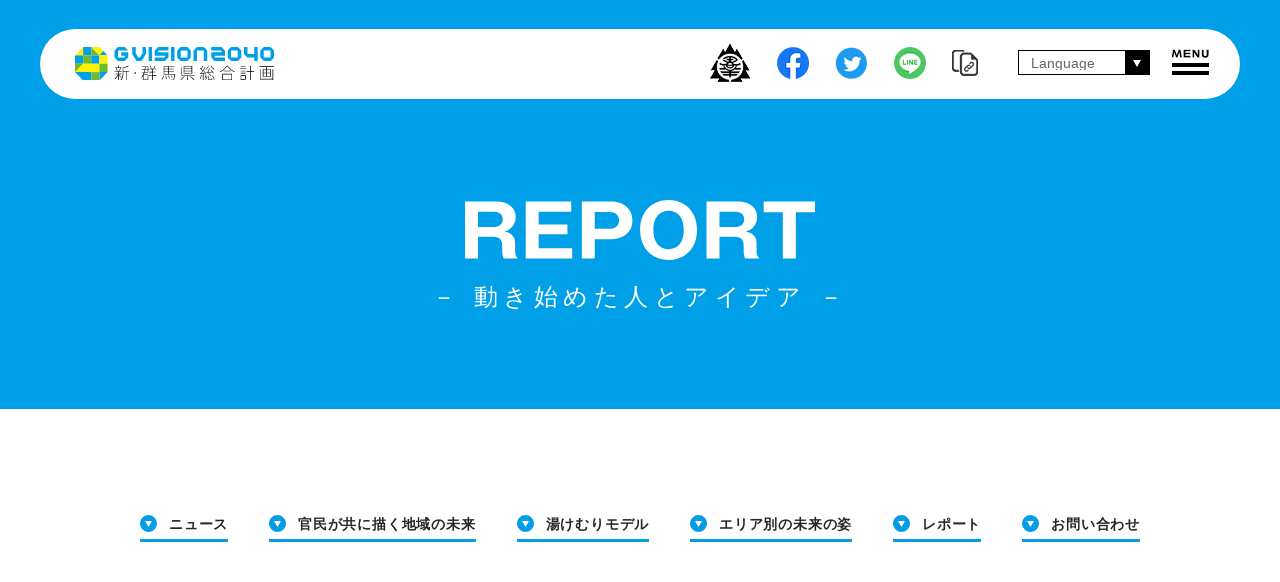

--- FILE ---
content_type: text/html; charset=UTF-8
request_url: https://gunma-v.jp/report/%E3%82%A4%E3%83%B3%E3%82%BF%E3%83%93%E3%83%A5%E3%83%BC%E3%83%AC%E3%83%9D%E3%83%BC%E3%83%88%E2%91%A4%EF%BD%9E-%E8%A1%8C%E6%94%BF%E8%81%B7%E5%93%A1%E5%90%91%E3%81%91sdgs%E7%A0%94%E4%BF%AE%EF%BC%88/
body_size: 8971
content:



<!doctype html>
<html>
<head>
<meta charset="utf-8">
<meta http-equiv="X-UA-Compatible" content="IE=edge">
<script type="text/javascript">  if ((navigator.userAgent.indexOf('iPhone') > 0) || navigator.userAgent.indexOf('iPod') > 0 || navigator.userAgent.indexOf('Android') > 0) {
    if ( window.orientation === 0 ) {
        document.head.insertAdjacentHTML('beforeend', '<meta name="viewport" content="width=device-width, initial-scale=1.0">');
      } else {
        document.head.insertAdjacentHTML('beforeend', '<meta name="viewport" content="width=1200">');
      }
  }else{
    document.head.insertAdjacentHTML('beforeend', '<meta name="viewport" content="width=1200">');
  }
</script>
<meta name='robots' content='max-image-preview:large' />
<link rel='dns-prefetch' href='//s.w.org' />
<script type="text/javascript">
window._wpemojiSettings = {"baseUrl":"https:\/\/s.w.org\/images\/core\/emoji\/13.1.0\/72x72\/","ext":".png","svgUrl":"https:\/\/s.w.org\/images\/core\/emoji\/13.1.0\/svg\/","svgExt":".svg","source":{"concatemoji":"https:\/\/gunma-v.jp\/wp\/wp-includes\/js\/wp-emoji-release.min.js?ver=5.9.12"}};
/*! This file is auto-generated */
!function(e,a,t){var n,r,o,i=a.createElement("canvas"),p=i.getContext&&i.getContext("2d");function s(e,t){var a=String.fromCharCode;p.clearRect(0,0,i.width,i.height),p.fillText(a.apply(this,e),0,0);e=i.toDataURL();return p.clearRect(0,0,i.width,i.height),p.fillText(a.apply(this,t),0,0),e===i.toDataURL()}function c(e){var t=a.createElement("script");t.src=e,t.defer=t.type="text/javascript",a.getElementsByTagName("head")[0].appendChild(t)}for(o=Array("flag","emoji"),t.supports={everything:!0,everythingExceptFlag:!0},r=0;r<o.length;r++)t.supports[o[r]]=function(e){if(!p||!p.fillText)return!1;switch(p.textBaseline="top",p.font="600 32px Arial",e){case"flag":return s([127987,65039,8205,9895,65039],[127987,65039,8203,9895,65039])?!1:!s([55356,56826,55356,56819],[55356,56826,8203,55356,56819])&&!s([55356,57332,56128,56423,56128,56418,56128,56421,56128,56430,56128,56423,56128,56447],[55356,57332,8203,56128,56423,8203,56128,56418,8203,56128,56421,8203,56128,56430,8203,56128,56423,8203,56128,56447]);case"emoji":return!s([10084,65039,8205,55357,56613],[10084,65039,8203,55357,56613])}return!1}(o[r]),t.supports.everything=t.supports.everything&&t.supports[o[r]],"flag"!==o[r]&&(t.supports.everythingExceptFlag=t.supports.everythingExceptFlag&&t.supports[o[r]]);t.supports.everythingExceptFlag=t.supports.everythingExceptFlag&&!t.supports.flag,t.DOMReady=!1,t.readyCallback=function(){t.DOMReady=!0},t.supports.everything||(n=function(){t.readyCallback()},a.addEventListener?(a.addEventListener("DOMContentLoaded",n,!1),e.addEventListener("load",n,!1)):(e.attachEvent("onload",n),a.attachEvent("onreadystatechange",function(){"complete"===a.readyState&&t.readyCallback()})),(n=t.source||{}).concatemoji?c(n.concatemoji):n.wpemoji&&n.twemoji&&(c(n.twemoji),c(n.wpemoji)))}(window,document,window._wpemojiSettings);
</script>
<style type="text/css">
img.wp-smiley,
img.emoji {
	display: inline !important;
	border: none !important;
	box-shadow: none !important;
	height: 1em !important;
	width: 1em !important;
	margin: 0 0.07em !important;
	vertical-align: -0.1em !important;
	background: none !important;
	padding: 0 !important;
}
</style>
	<link rel='stylesheet' id='wp-block-library-css'  href='https://gunma-v.jp/wp/wp-includes/css/dist/block-library/style.min.css?ver=5.9.12' type='text/css' media='all' />
<style id='global-styles-inline-css' type='text/css'>
body{--wp--preset--color--black: #000000;--wp--preset--color--cyan-bluish-gray: #abb8c3;--wp--preset--color--white: #ffffff;--wp--preset--color--pale-pink: #f78da7;--wp--preset--color--vivid-red: #cf2e2e;--wp--preset--color--luminous-vivid-orange: #ff6900;--wp--preset--color--luminous-vivid-amber: #fcb900;--wp--preset--color--light-green-cyan: #7bdcb5;--wp--preset--color--vivid-green-cyan: #00d084;--wp--preset--color--pale-cyan-blue: #8ed1fc;--wp--preset--color--vivid-cyan-blue: #0693e3;--wp--preset--color--vivid-purple: #9b51e0;--wp--preset--gradient--vivid-cyan-blue-to-vivid-purple: linear-gradient(135deg,rgba(6,147,227,1) 0%,rgb(155,81,224) 100%);--wp--preset--gradient--light-green-cyan-to-vivid-green-cyan: linear-gradient(135deg,rgb(122,220,180) 0%,rgb(0,208,130) 100%);--wp--preset--gradient--luminous-vivid-amber-to-luminous-vivid-orange: linear-gradient(135deg,rgba(252,185,0,1) 0%,rgba(255,105,0,1) 100%);--wp--preset--gradient--luminous-vivid-orange-to-vivid-red: linear-gradient(135deg,rgba(255,105,0,1) 0%,rgb(207,46,46) 100%);--wp--preset--gradient--very-light-gray-to-cyan-bluish-gray: linear-gradient(135deg,rgb(238,238,238) 0%,rgb(169,184,195) 100%);--wp--preset--gradient--cool-to-warm-spectrum: linear-gradient(135deg,rgb(74,234,220) 0%,rgb(151,120,209) 20%,rgb(207,42,186) 40%,rgb(238,44,130) 60%,rgb(251,105,98) 80%,rgb(254,248,76) 100%);--wp--preset--gradient--blush-light-purple: linear-gradient(135deg,rgb(255,206,236) 0%,rgb(152,150,240) 100%);--wp--preset--gradient--blush-bordeaux: linear-gradient(135deg,rgb(254,205,165) 0%,rgb(254,45,45) 50%,rgb(107,0,62) 100%);--wp--preset--gradient--luminous-dusk: linear-gradient(135deg,rgb(255,203,112) 0%,rgb(199,81,192) 50%,rgb(65,88,208) 100%);--wp--preset--gradient--pale-ocean: linear-gradient(135deg,rgb(255,245,203) 0%,rgb(182,227,212) 50%,rgb(51,167,181) 100%);--wp--preset--gradient--electric-grass: linear-gradient(135deg,rgb(202,248,128) 0%,rgb(113,206,126) 100%);--wp--preset--gradient--midnight: linear-gradient(135deg,rgb(2,3,129) 0%,rgb(40,116,252) 100%);--wp--preset--duotone--dark-grayscale: url('#wp-duotone-dark-grayscale');--wp--preset--duotone--grayscale: url('#wp-duotone-grayscale');--wp--preset--duotone--purple-yellow: url('#wp-duotone-purple-yellow');--wp--preset--duotone--blue-red: url('#wp-duotone-blue-red');--wp--preset--duotone--midnight: url('#wp-duotone-midnight');--wp--preset--duotone--magenta-yellow: url('#wp-duotone-magenta-yellow');--wp--preset--duotone--purple-green: url('#wp-duotone-purple-green');--wp--preset--duotone--blue-orange: url('#wp-duotone-blue-orange');--wp--preset--font-size--small: 13px;--wp--preset--font-size--medium: 20px;--wp--preset--font-size--large: 36px;--wp--preset--font-size--x-large: 42px;}.has-black-color{color: var(--wp--preset--color--black) !important;}.has-cyan-bluish-gray-color{color: var(--wp--preset--color--cyan-bluish-gray) !important;}.has-white-color{color: var(--wp--preset--color--white) !important;}.has-pale-pink-color{color: var(--wp--preset--color--pale-pink) !important;}.has-vivid-red-color{color: var(--wp--preset--color--vivid-red) !important;}.has-luminous-vivid-orange-color{color: var(--wp--preset--color--luminous-vivid-orange) !important;}.has-luminous-vivid-amber-color{color: var(--wp--preset--color--luminous-vivid-amber) !important;}.has-light-green-cyan-color{color: var(--wp--preset--color--light-green-cyan) !important;}.has-vivid-green-cyan-color{color: var(--wp--preset--color--vivid-green-cyan) !important;}.has-pale-cyan-blue-color{color: var(--wp--preset--color--pale-cyan-blue) !important;}.has-vivid-cyan-blue-color{color: var(--wp--preset--color--vivid-cyan-blue) !important;}.has-vivid-purple-color{color: var(--wp--preset--color--vivid-purple) !important;}.has-black-background-color{background-color: var(--wp--preset--color--black) !important;}.has-cyan-bluish-gray-background-color{background-color: var(--wp--preset--color--cyan-bluish-gray) !important;}.has-white-background-color{background-color: var(--wp--preset--color--white) !important;}.has-pale-pink-background-color{background-color: var(--wp--preset--color--pale-pink) !important;}.has-vivid-red-background-color{background-color: var(--wp--preset--color--vivid-red) !important;}.has-luminous-vivid-orange-background-color{background-color: var(--wp--preset--color--luminous-vivid-orange) !important;}.has-luminous-vivid-amber-background-color{background-color: var(--wp--preset--color--luminous-vivid-amber) !important;}.has-light-green-cyan-background-color{background-color: var(--wp--preset--color--light-green-cyan) !important;}.has-vivid-green-cyan-background-color{background-color: var(--wp--preset--color--vivid-green-cyan) !important;}.has-pale-cyan-blue-background-color{background-color: var(--wp--preset--color--pale-cyan-blue) !important;}.has-vivid-cyan-blue-background-color{background-color: var(--wp--preset--color--vivid-cyan-blue) !important;}.has-vivid-purple-background-color{background-color: var(--wp--preset--color--vivid-purple) !important;}.has-black-border-color{border-color: var(--wp--preset--color--black) !important;}.has-cyan-bluish-gray-border-color{border-color: var(--wp--preset--color--cyan-bluish-gray) !important;}.has-white-border-color{border-color: var(--wp--preset--color--white) !important;}.has-pale-pink-border-color{border-color: var(--wp--preset--color--pale-pink) !important;}.has-vivid-red-border-color{border-color: var(--wp--preset--color--vivid-red) !important;}.has-luminous-vivid-orange-border-color{border-color: var(--wp--preset--color--luminous-vivid-orange) !important;}.has-luminous-vivid-amber-border-color{border-color: var(--wp--preset--color--luminous-vivid-amber) !important;}.has-light-green-cyan-border-color{border-color: var(--wp--preset--color--light-green-cyan) !important;}.has-vivid-green-cyan-border-color{border-color: var(--wp--preset--color--vivid-green-cyan) !important;}.has-pale-cyan-blue-border-color{border-color: var(--wp--preset--color--pale-cyan-blue) !important;}.has-vivid-cyan-blue-border-color{border-color: var(--wp--preset--color--vivid-cyan-blue) !important;}.has-vivid-purple-border-color{border-color: var(--wp--preset--color--vivid-purple) !important;}.has-vivid-cyan-blue-to-vivid-purple-gradient-background{background: var(--wp--preset--gradient--vivid-cyan-blue-to-vivid-purple) !important;}.has-light-green-cyan-to-vivid-green-cyan-gradient-background{background: var(--wp--preset--gradient--light-green-cyan-to-vivid-green-cyan) !important;}.has-luminous-vivid-amber-to-luminous-vivid-orange-gradient-background{background: var(--wp--preset--gradient--luminous-vivid-amber-to-luminous-vivid-orange) !important;}.has-luminous-vivid-orange-to-vivid-red-gradient-background{background: var(--wp--preset--gradient--luminous-vivid-orange-to-vivid-red) !important;}.has-very-light-gray-to-cyan-bluish-gray-gradient-background{background: var(--wp--preset--gradient--very-light-gray-to-cyan-bluish-gray) !important;}.has-cool-to-warm-spectrum-gradient-background{background: var(--wp--preset--gradient--cool-to-warm-spectrum) !important;}.has-blush-light-purple-gradient-background{background: var(--wp--preset--gradient--blush-light-purple) !important;}.has-blush-bordeaux-gradient-background{background: var(--wp--preset--gradient--blush-bordeaux) !important;}.has-luminous-dusk-gradient-background{background: var(--wp--preset--gradient--luminous-dusk) !important;}.has-pale-ocean-gradient-background{background: var(--wp--preset--gradient--pale-ocean) !important;}.has-electric-grass-gradient-background{background: var(--wp--preset--gradient--electric-grass) !important;}.has-midnight-gradient-background{background: var(--wp--preset--gradient--midnight) !important;}.has-small-font-size{font-size: var(--wp--preset--font-size--small) !important;}.has-medium-font-size{font-size: var(--wp--preset--font-size--medium) !important;}.has-large-font-size{font-size: var(--wp--preset--font-size--large) !important;}.has-x-large-font-size{font-size: var(--wp--preset--font-size--x-large) !important;}
</style>
<link rel="https://api.w.org/" href="https://gunma-v.jp/wp-json/" /><link rel="alternate" type="application/json" href="https://gunma-v.jp/wp-json/wp/v2/report/1381" /><link rel="EditURI" type="application/rsd+xml" title="RSD" href="https://gunma-v.jp/wp/xmlrpc.php?rsd" />
<link rel="wlwmanifest" type="application/wlwmanifest+xml" href="https://gunma-v.jp/wp/wp-includes/wlwmanifest.xml" /> 
<meta name="generator" content="WordPress 5.9.12" />
<link rel="canonical" href="https://gunma-v.jp/report/%e3%82%a4%e3%83%b3%e3%82%bf%e3%83%93%e3%83%a5%e3%83%bc%e3%83%ac%e3%83%9d%e3%83%bc%e3%83%88%e2%91%a4%ef%bd%9e-%e8%a1%8c%e6%94%bf%e8%81%b7%e5%93%a1%e5%90%91%e3%81%91sdgs%e7%a0%94%e4%bf%ae%ef%bc%88/" />
<link rel='shortlink' href='https://gunma-v.jp/?p=1381' />
<link rel="alternate" type="application/json+oembed" href="https://gunma-v.jp/wp-json/oembed/1.0/embed?url=https%3A%2F%2Fgunma-v.jp%2Freport%2F%25e3%2582%25a4%25e3%2583%25b3%25e3%2582%25bf%25e3%2583%2593%25e3%2583%25a5%25e3%2583%25bc%25e3%2583%25ac%25e3%2583%259d%25e3%2583%25bc%25e3%2583%2588%25e2%2591%25a4%25ef%25bd%259e-%25e8%25a1%258c%25e6%2594%25bf%25e8%2581%25b7%25e5%2593%25a1%25e5%2590%2591%25e3%2581%2591sdgs%25e7%25a0%2594%25e4%25bf%25ae%25ef%25bc%2588%2F" />
<link rel="alternate" type="text/xml+oembed" href="https://gunma-v.jp/wp-json/oembed/1.0/embed?url=https%3A%2F%2Fgunma-v.jp%2Freport%2F%25e3%2582%25a4%25e3%2583%25b3%25e3%2582%25bf%25e3%2583%2593%25e3%2583%25a5%25e3%2583%25bc%25e3%2583%25ac%25e3%2583%259d%25e3%2583%25bc%25e3%2583%2588%25e2%2591%25a4%25ef%25bd%259e-%25e8%25a1%258c%25e6%2594%25bf%25e8%2581%25b7%25e5%2593%25a1%25e5%2590%2591%25e3%2581%2591sdgs%25e7%25a0%2594%25e4%25bf%25ae%25ef%25bc%2588%2F&#038;format=xml" />
<title>インタビューレポート⑤～ 行政職員向けSDGs研修（神流町役場・関裕介さん） ～ | G VISION 2040 - 新・群馬県総合計画 -</title>
<meta name="keywords" content="" />
<meta name="description" content="2040年の群馬県の目指す姿を描いた「G VISION 2040 新・群馬県総合計画」公式サイト" />
<meta name="robots" content="max-image-preview:large" />
<link rel="shortcut icon" href="/favicon.ico">
<link rel="apple-touch-icon" href="/common/img/apple-touch-icon.png">
<link rel="icon" type="image/png" href="/common/img/android-chrome-256x256.png">
<link rel="canonical" href="https://gunma-v.jp/" />
<meta property="og:locale" content="ja_JP" />
<meta property="og:site_name" content="G VISION 2040 - 新・群馬県総合計画 -" />
<meta property="og:type" content="website" />
<meta property="og:title" content="インタビューレポート⑤～ 行政職員向けSDGs研修（神流町役場・関裕介さん） ～ | G VISION 2040 - 新・群馬県総合計画 -" />
<meta property="og:description" content="2040年の群馬県の目指す姿を描いた「G VISION 2040 新・群馬県総合計画」公式サイト" />
<meta property="og:url" content="https://gunma-v.jp/" />
<meta property="og:image" content="https://stg.gunma-v.jp/common/img/og.png" />
<meta property="og:image:secure_url" content="https://stg.gunma-v.jp/common/img/og.png" />
<meta name="twitter:card" content="summary" />
<meta name="twitter:site" content="G VISION 2040 - 新・群馬県総合計画 -" />
<meta name="twitter:domain" content="gunma-v.jp" />
<meta name="twitter:title" content="インタビューレポート⑤～ 行政職員向けSDGs研修（神流町役場・関裕介さん） ～ | G VISION 2040 - 新・群馬県総合計画 -" />
<meta name="twitter:description" content="2040年の群馬県の目指す姿を描いた「G VISION 2040 新・群馬県総合計画」公式サイト" />
<meta name="twitter:image" content="https://stg.gunma-v.jp/common/img/og.png" />

<!--css-->
<link rel="stylesheet" type="text/css" href="/common/css/common.css?cs123" />
<link rel="stylesheet" type="text/css" href="/news/css/style_sp.css?cs123" media="screen and (max-width:768px)" />
<link rel="stylesheet" type="text/css" href="/news/css/style_pc.css?cs123" media="print, screen and (min-width: 769px)" />
<link rel="stylesheet" type="text/css" href="/co-creation/report/css/style_sp.css?cs121" media="screen and (max-width:768px)" />
<link rel="stylesheet" type="text/css" href="/co-creation/report/css/style_pc.css?cs121" media="print, screen and (min-width: 769px)" />
<!--/css-->

</head>
<body>

<header id="header">
  <div class="wrap">
    <div class="hdr">
      <h1><a href="/"><img src="/common/img/hdr_logo.svg" width="338" height="56" alt=" G VISION 2040 新・群馬県総合計画" class=""/></a></h1>
      <div class="btn"><img src="/common/img/hdr_menu_btn_open_sp.png" width="50" height="50" alt="" class="spi"/></div>
    </div><!-- .hdr -->
    <nav>
      <ul class="links">
        <li class="icn01"> <a href="/dbook/">デジタルブック</a></li>
        <li class="icn02"> <a href="/vision/">ビジョン</a></li><br class="sp">
        <li class="icn03"> <a href="/history/">策定経過と策定懇談会<br>構成員紹介</a></li>
        <li class="icn04"> <a href="/wellbeing/">幸福度</a></li><br class="pc">
        <li class="icn05"> <a href="/pdca/">評価検証</a></li><br class="sp">
        <li class="icn06"> <a href="/movie/">動画</a></li>
        <li class="icn07"> <a href="/kv/">キービジュアル</a></li>
        <li class="icn08"> <a href="/co-creation/">官民共創で実現する<br>地域の未来</a></li>
        <li class="close pc"><img src="/common/img/menu_close.png" alt="" width="34" height="34"/></li>
      </ul>
      <ul class="sns">
        <li class="gunma"><a href="https://www.pref.gunma.jp/" target="_blank"><img src="/common/img/hdr_icn_gunma_sp.png" width="50" height="48" alt="" class="spi"/></a></li>
        <li class="fb"><a href="http://www.facebook.com/share.php?u=https://gunma-v.jp/" target="_blank"><img src="/common/img/hdr_icn_fb_sp.png" width="46" height="46" alt="" class="spi"/></a></li>
        <li class="tw"><a href="https://twitter.com/share?url=https://gunma-v.jp/" target="_blank"><img src="/common/img/hdr_icn_tw_sp.png" width="46" height="46" alt="" class="spi"/></a></li>
        <li class="line"><a href="https://social-plugins.line.me/lineit/share?url=https://gunma-v.jp/" target="_blank"><img src="/common/img/hdr_icn_line_sp.png" width="46" height="46" alt="" class="spi"/></a></li>
        <li class="copy"><img src="/common/img/hdr_icn_copy_sp.png" width="42" height="46" alt="" class="spi"/></li>
        <li class="language" style="display: none;">
          <select name="language" id="language">
            <option value="ja">Language</option>
            <option value="en">English</option>
            <option value="zh-CN">中国</option>
            <option value="ko">대한민국</option>
            <option value="es">España</option>
            <option value="pt">Portugal</option>
          </select>
        </li>
      </ul>
    </nav>
  </div><!-- .wrap -->
</header><!-- /header -->

<main id="main">

  <section id="ttl">
    <h2 class="report">－ 動き始めた人とアイデア －</h2>
  </section><!-- #ttl -->

  <div class="p-report__bg">
    <div class="p-creation-nav">
      <nav>
        <ul class="p-creation-nav__parent">
          <li><a href="/co-creation/#section03-1" class="nav">ニュース</a></li>
          <li><a href="/co-creation/#section01" class="nav">官民が共に描く地域の未来</a></li>
          <li><a href="/co-creation/#section02" class="nav">湯けむりモデル</a></li>
          <li class="js-nav-open">
            <a href="javascript:void(0)" class="nav">エリア別の未来の姿</a>
            <ul class="js-nav-open02 p-creation-nav__child">
              <li><a href="/co-creation/#section03">エリア別の未来の姿</a></li>
              <!--<li><a href="#section03-1">ニュース</a></li>-->
                                                <li><a href="/co-creation/#section03-1593">太田邑楽館林エリア</a></li>
                                  <li><a href="/co-creation/#section03-1551">前橋佐波伊勢崎エリア</a></li>
                                  <li><a href="/co-creation/#section03-1588">高崎安中エリア</a></li>
                                  <li><a href="/co-creation/#section03-1001">北群馬渋川エリア</a></li>
                                  <li><a href="/co-creation/#section03-1002">多野藤岡エリア</a></li>
                                  <li><a href="/co-creation/#section03-1005">吾妻エリア</a></li>
                                  <li><a href="/co-creation/#section03-342">甘楽富岡エリア</a></li>
                                  <li><a href="/co-creation/#section03-354">利根沼田エリア</a></li>
                                  <li><a href="/co-creation/#section03-355">桐生みどりエリア</a></li>
                                                        </ul>
          </li>
          <li><a href="/co-creation/report/" class="nav">レポート</a></li>
          <li><a href="/co-creation/#section04" class="nav">お問い合わせ</a></li>
        </ul>
      </nav>
    </div>

    <section id="article">
      <div class="inner">
        <!--
      <dl class="cate">
        <dt></dt>
        <dd class="date">2023年7月27日</dd>
      </dl>
      -->
        <h1>インタビューレポート⑤～ 行政職員向けSDGs研修（神流町役場・関裕介さん） ～</h1>
        <div class="thum">
                                        <img width="590" height="442" src="https://gunma-v.jp/wp/wp-content/uploads/2023/07/神流町③.jpg" class="attachment-post-thumbnail size-post-thumbnail wp-post-image" alt="" srcset="https://gunma-v.jp/wp/wp-content/uploads/2023/07/神流町③.jpg 590w, https://gunma-v.jp/wp/wp-content/uploads/2023/07/神流町③-300x225.jpg 300w" sizes="(max-width: 590px) 100vw, 590px" />                                </div>

        
<p>未来共創ワークショップから生まれたアクション ⑤<br>行政職員向けSDGs研修（神流町役場・関裕介さん）</p>



<p>＜背景＞<br>　群馬県が目指す未来を記した「新・群馬県総合計画」。その柱のひとつに産学官民が多様な分野で連携し、地域の課題の解決を目指す「官民共創コミュニティ」があります。その実現に向けて、令和３年度より始まった「未来共創ワークショップ」。官（＝県や市町村などの行政）と民（＝地域住民や企業等）が、それぞれの立場を越え、共にテーブルを囲み、地域の想いや実情に寄り添いながら、地域の課題解決に取り組む。そんな関係を紡いでいくことを、このワークショップでは目指しています。<br>　また合わせて、話し合いがスムーズに進むように県と市町村職員にファシリテーション技術を学んでもらう研修も実施。そうすることで継続的に地域を支援できる体制づくりを行っています。</p>



<p>　今回は、令和４年度の未来共創ワークショップで生まれた未来の芽（アイデア）を実現した方にインタビュー。未来共創ワークショップはどんな場だったのか、ワークショップ後にどんな行動をされたのかなどを神流町役場職員の関さんにお話を伺いました。</p>



<p><strong>Q.未来共創ワークショップに参加した感想を教えてください。</strong><br>　地域の将来像について考えるいい機会になりました。<br>　また、町の事業担当者だけが考えるのではなく、色々な人を巻き込んで考えていくという土壌ができ始めたので、そこにいい種が蒔けるよう、いい土を作る作業が大事だと思います。</p>



<figure class="wp-block-image size-full is-resized"><img loading="lazy" src="https://gunma-v.jp/wp/wp-content/uploads/2023/07/神流町.jpg" alt="" class="wp-image-1382" width="341" height="228" srcset="https://gunma-v.jp/wp/wp-content/uploads/2023/07/神流町.jpg 615w, https://gunma-v.jp/wp/wp-content/uploads/2023/07/神流町-300x200.jpg 300w" sizes="(max-width: 341px) 100vw, 341px" /></figure>



<p><strong>▲ワークショップの様子</strong></p>



<p><strong>Q. ワークショップの中では「SDGs研修」というアイデアは出てきませんでしたが、どうして今回「SDGs研修」を行おうと思ったのでしょうか。）</strong><br>　今回に限っては、未来共創の手前の話で、アクションを起こすとその先で何が起こり、それが誰のため、何のためなのか考えることの大切さをまずは行政職員に体感してほしいという思いがありました。<br>　目先の事だけではなく、先を見据える、周囲を見て物事を進める能力を高めることを目的として考えていました。</p>



<figure class="wp-block-image size-full is-resized"><img loading="lazy" src="https://gunma-v.jp/wp/wp-content/uploads/2023/07/神流町②.jpg" alt="" class="wp-image-1383" width="338" height="254" srcset="https://gunma-v.jp/wp/wp-content/uploads/2023/07/神流町②.jpg 593w, https://gunma-v.jp/wp/wp-content/uploads/2023/07/神流町②-300x225.jpg 300w" sizes="(max-width: 338px) 100vw, 338px" /></figure>



<figure class="wp-block-image size-full is-resized"><img loading="lazy" src="https://gunma-v.jp/wp/wp-content/uploads/2023/07/神流町③.jpg" alt="" class="wp-image-1384" width="339" height="254" srcset="https://gunma-v.jp/wp/wp-content/uploads/2023/07/神流町③.jpg 590w, https://gunma-v.jp/wp/wp-content/uploads/2023/07/神流町③-300x225.jpg 300w" sizes="(max-width: 339px) 100vw, 339px" /></figure>



<p><strong>▲SDGs研修の様子</strong></p>



<p><strong>Q. 今後取り組んでみたいことはありますでしょうか。</strong><br>　町だけではなく他の団体も含めて、今後もこのような研修を実施していきたいです。<br>　それぞれのプレイヤー目線で感じたことを現状に置き換えて問題点を洗い出し、双方の立場を理解し尊重してワークショップやまちづくりが出来る雰囲気や土壌を作っていけたらと思います。</p>



<p><strong>Q. 官民で連携しながら地域における課題に挑戦したいと思っている人へメッセージをお願いします。</strong><br>　まずは、当事者になることが大事なのだと思います。外からも物事に対して意見は言えますが、それは第三者目線の他人事になってしまうかもしれません。地域にあるさまざまな課題を解決するためには、まずは地域に飛び込んでみて当事者になってみるのがいいのかもしれません。</p>



<p>「自分も地域でこういった活動をやってみたい！」、「官と民とで共創して地域課題に取り組みたい！」、「○○さんと一緒に取り組みたい！」&nbsp;など、県の官民共創事業や関さんの活動に興味のある方は群馬県未来創生室までご連絡ください。&nbsp;みなさまからのご連絡をお待ちしております。&nbsp;&nbsp;</p>

        <dl class="column">
        <dt>このレポートに関するお問い合わせ</dt>
        <dd>群馬県 知事戦略部 戦略企画課 未来創生室<br>
          〒371-8570前橋市大手町1-1-1<br>
          TEL：027-226-2313<br>
        <img src="/co-creation/report/img/report_email_sp.png" width="434" height="23" alt="" class="email" /></dd>
        </dl><!-- column -->

      </div>
    </section><!--#article -->


    <section id="navi">
      <div class="inner">
        <ul>
          <li class="prev">
            <p><a href="https://gunma-v.jp/report/%e3%82%a4%e3%83%b3%e3%82%bf%e3%83%93%e3%83%a5%e3%83%bc%e3%83%ac%e3%83%9d%e3%83%bc%e3%83%88%e2%91%a3%e3%81%8a%e3%81%9c%e3%81%ae%e3%81%95%e3%81%a8%e5%80%b6%e6%a5%bd%e9%83%a8%e7%89%87/" rel="prev">前のレポートに<br class="sp">戻る</a></p>
          </li>
          <li class="rtn">
            <p><a href="/co-creation/report/">一覧に戻る</a></p>
          </li>
          <li class="next">
            <p><a href="https://gunma-v.jp/report/%e3%82%a4%e3%83%b3%e3%82%bf%e3%83%93%e3%83%a5%e3%83%bc%e3%83%ac%e3%83%9d%e3%83%bc%e3%83%88%e2%91%a5%e3%82%b6%e3%82%b9%e3%83%91%e3%81%a8%e3%81%ae%e5%8c%85%e6%8b%ac%e9%80%a3%e6%90%ba%e5%8d%94/" rel="next">次のレポートに<br class="sp">進む</a></p>
          </li>
        </ul>
      </div>
    </section><!-- #navi -->

  </div>

</main><!-- #main -->





<footer id="footer">
  <a href="#main" class="rtntop"></a>
  <h2><a href="/"><img src="/common/img/ftr_logo.svg" alt="G VISION 2040 新・群馬県総合計画" width="556" height="44" class=""/></a></h2>
  <a href="/sitemap/" class="link">サイトマップ</a>
  <ul>
    <li>群馬県知事戦略部戦略企画課<br class="sp">〒371-8570 前橋市大手町1-1-1</li>
    <li>電話：027-226-2405 | <p><img src="/common/img/ftr_email_sp.png" width="412" height="27" alt="" class="spi"/></p></li>
  </ul>
  <p class="copyright">Copyright © G VISION 2040. All Rights Reserved.</p>
</footer><!-- /footer -->

<!-- js -->
<script src="https://code.jquery.com/jquery-3.5.1.min.js?cs123"></script>
<script src="/common/js/common.js?cs123"></script>
<!-- /js -->

<script>
  jQuery(function($){
		//クリックで動く
		$('.js-nav-open').click(function(){
			$(this).toggleClass('active');
			$('.js-nav-open02').slideToggle();
		});
		$('.js-nav-open02 a').click(function(){
			$(this).toggleClass('active');
			$('.js-nav-open02').slideToggle();
		});
  });
</script>


</body>
</html>



--- FILE ---
content_type: text/css
request_url: https://gunma-v.jp/common/css/common.css?cs123
body_size: 3921
content:
/* reset
------------------------------------------------------------------------------*/
html {
  color: #000;
  background: #FFF;
}
html,body{
  height: 100%;
}
body,div,dl,dt,dd,ul,ol,li,h1,h2,h3,h4,h5,h6,
pre,code,form,fieldset,legend,input,button,textarea,select,
p,blockquote,th,td {
  margin: 0;
  padding: 0;
}
table {
  border-collapse: collapse;
  border-spacing: 0;
}
img {
  border: 0;
  vertical-align: bottom;
  line-height: 0;
}
address,button,caption,cite,code,dfn,em,input,optgroup,option,select,strong,textarea,th,var {
  font:inherit;
}
li {
  list-style: none;
}
sup,
sub {
  vertical-align: baseline;
}

/* common
------------------------------------------------------------------------------*/
@font-face {
	font-family: "YuGothic M";
	src: local("Yu Gothic Medium");
}
body {
  font-family: "游ゴシック体", YuGothic, "YuGothic M", "ヒラギノ角ゴ ProN W3", "HiraKakuProN-W3", "モトヤLシーダ3等幅", MotoyaLCedar, "メイリオ", Meiryo, sans-serif;
  text-rendering: optimizeLegibility;
  -webkit-font-smoothing: antialiased;
  -webkit-font-feature-settings: 'palt' 1;
  font-feature-settings: 'palt' 1;
  font-size: calc( 27 / 750 * 100vw );
  line-height: calc( 53 / 750 * 100vw );
  letter-spacing: 0.075em;
  color: #000;
}
a,
a:link    { color:#00a0e9; text-decoration:underline; }
a:visited { color:#00a0e9; text-decoration:underline; }
a:hover   { color:#00a0e9; text-decoration:none; }
a:active  { color:#00a0e9; text-decoration:none; }
strong {
  font-weight: bold;
}
.scrpt {
  display:none;
}
sup {
  vertical-align:super;
  font-size:0.5em;
  line-height: 0.1;
}
#wrapper {
  padding: 0 0;
}
.list {
  display: inline-block;
  padding-left: 1em;
  position: relative;
  width: 100%;
  box-sizing: border-box;
}
.list > span {
  position: absolute;
  left: 0;
  top: 0;
}
strong.num {
  font-size: 1.1em !important;
}

/* yet page */
  nav ul.links li.yet a:hover,
  nav ul.links li.yet a {
    opacity: 1;
    cursor: default;
    color: #b2e7ff;
  }
#motto   nav ul.links li.yet a:hover,
#motto   nav ul.links li.yet a {
    opacity: 0.6;
}

@media screen and (max-width: 768px) {

  /* common
------------------------------------------------------------------------------*/
  img {
    width: 100%;
    height: auto;
    image-rendering: -webkit-optimize-contrast;
  }
  .inner {
    position: relative;
    box-sizing: border-box;
}
  .pc {
    display: none !important;
  }
html.is-fixed,
html.is-fixed body {
  height: 100%;
  overflow: hidden;
}
  /* header
  ------------------------------------------------------------------------------*/
  header {
    position: fixed;
    left: 0;
    top: 0;
    width: 100%;
    z-index: 5000;
  }
  header a,
  header a:link,
  header a:visited,
  header a:hover,
  header a:active  {
    color:#fff; text-decoration:none;
  }
  header .hdr {
    background: #fff;
    position: relative;
    width: 100%;
    padding: calc( 52 / 750 * 100vw ) calc( 38 / 750 * 100vw );
    box-sizing: border-box;
    box-shadow: 0px calc( 10 / 750 * 100vw ) calc( 40 / 750 * 100vw ) 0px rgba(0, 160, 233, 0.2);
  }

  header .hdr h1 {
    width: calc( 337 / 750 * 100vw );
    line-height: 0.1;
  }
  header .hdr .btn {
    position: absolute;
    right: calc( 55 / 750 * 100vw );
    top: calc( 56 / 750 * 100vw );
    width: calc( 50 / 750 * 100vw );
    background: url("/common/img/hdr_menu_btn_close_sp.png") left top / 100% auto no-repeat;
    line-height: 0.1;
  }
  header nav {
    display: none;
    background: #00a0e9;
    height: 100vh;
    overflow-y: scroll;
    box-sizing: border-box;
    padding-bottom: 1px;
  }
  header nav ul.links {
    display: block;
  }
  nav ul.links {
    font-size: 0;
    text-align: center;
    padding: calc( 82 / 750 * 100vw ) 0 calc( 46 / 750 * 100vw ) calc( 42 / 750 * 100vw );
  }
  nav ul.links li {
    display: inline-block;
    vertical-align: top;
  }
  nav ul.links li a {
    display: block;
    color: #fff;
    font-size: calc( 24 / 750 * 100vw );
    line-height: calc( 32 / 750 * 100vw );
    letter-spacing: 0.05em;
    font-weight: bold;
    text-align: center;
    box-sizing: border-box;
    width: calc( 218 / 750 * 100vw );
    padding: calc( 202 / 750 * 100vw ) calc( 38 / 750 * 100vw ) 0 0;
    margin: 0 calc( 6 / 750 * 100vw ) calc( 36 / 750 * 100vw ) 0;
  }
  nav ul.links li.icn01 a {
    background: url("/common/img/navi_btn01.png") left top / calc( 218 / 750 * 100vw ) auto no-repeat;
  }
  nav ul.links li.icn02 a {
    background: url("/common/img/navi_btn02.png") left top / calc( 218 / 750 * 100vw ) auto no-repeat;
  }
  nav ul.links li.icn03 a {
    background: url("/common/img/navi_btn03.png") calc( 30 / 750 * 100vw ) top / calc( 218 / 750 * 100vw ) auto no-repeat;
    width: calc( 250 / 750 * 100vw );
    padding-right: 0;
    margin-left: calc( -42 / 750 * 100vw );
  }
  nav ul.links li.icn04 a { background: url("/common/img/navi_btn04.png") left top / calc( 218 / 750 * 100vw ) auto no-repeat; }
  nav ul.links li.icn05 a { background: url("/common/img/navi_btn05.png") left top / calc( 218 / 750 * 100vw ) auto no-repeat; }
  nav ul.links li.icn06 a { background: url("/common/img/navi_btn06.png") left top / calc( 218 / 750 * 100vw ) auto no-repeat; }
  nav ul.links li.icn07 a { background: url("/common/img/navi_btn07.png") left top / calc( 218 / 750 * 100vw ) auto no-repeat; }
  nav ul.links li.icn08 a { background: url("/common/img/navi_btn08.png") left top / calc( 218 / 750 * 100vw ) auto no-repeat; }
  header ul.sns {
    position: relative;
    background: #fff;
    width: calc( 690/ 750 * 100vw );
    height: calc( 80 / 750 * 100vw );
    border-radius: calc( 40 / 750 * 100vw );
    margin: 0 auto calc( 350 / 750 * 100vw );
    font-size: 0;
    box-sizing: border-box;
    padding: calc( 16/ 750 * 100vw ) 0 0 calc( 33 / 750 * 100vw );
    text-align: center;
  }
  header ul.sns li {
    display: inline-block;
    margin-right: calc( 30 / 750 * 100vw );
    width: calc( 46 / 750 * 100vw );
    vertical-align: top;
    line-height: 0.1;
  }
  header ul.sns li.gunma {
    width: calc( 50 / 750 * 100vw );
    margin-top: calc( -2 / 750 * 100vw );
  }
  header ul.sns li.copy {
    width: calc( 42 / 750 * 100vw );
  }
  header ul.sns li.language {
    padding-top: calc( 2 / 750 * 100vw );
    text-align: right;
    width: calc( 230 / 750 * 100vw );
    position: relative;
  }
  header ul.sns li.language select {
    display: inline-block;
    width: calc( 214 / 750 * 100vw );
    height: calc( 43 / 750 * 100vw );
    border: #000 solid 1px;
    border-right: #000 solid calc( 42 / 750 * 100vw );
    box-sizing: border-box;
    cursor: pointer;
    padding: 0 calc( 25 / 750 * 100vw );
    outline: 0;
    border-radius: 0;
    background: #fff;
    color: #666;
    font-size: calc( 22 / 750 * 100vw );
    line-height: calc( 26 / 750 * 100vw );
    text-align: left;
    appearance: none;
    -webkit-appearance: none;
    -moz-appearance: none;
  }
  header ul.sns li.language::after {
    content: "";
    display: block;
    position: absolute;
    top: calc( 18 / 750 * 100vw );
    right: calc( 14 / 750 * 100vw );
    width: 0;
    height: 0;
    pointer-events: none;
    border-style: solid;
    border-width: calc( 12 / 750 * 100vw ) calc( 7 / 750 * 100vw ) 0 calc( 7 / 750 * 100vw );
    border-color: #fff transparent transparent transparent;
  }

  /* header active */
  header.active .wrap {
    height: 100vh;
    overflow: hidden;
  }
  header.active .hdr .btn img {
    visibility: hidden;
  }

  /* main
  ------------------------------------------------------------------------------*/
  #main {
    padding-top: calc( 160 / 750 * 100vw );
  }
  #main #ttl {
    position: relative;
    background: #00a0e9;
  }
  #main #ttl h2 {
    color: #fff;
    font-size: calc( 27 / 750 * 100vw );
    line-height: calc( 27 / 750 * 100vw );
    letter-spacing: 0.23em;
    font-weight: normal;
    padding: calc( 150 / 750 * 100vw ) 0 calc( 75 / 750 * 100vw );
    text-align: center;
  }


  /* footer
  ------------------------------------------------------------------------------*/
  footer {
    text-align: center;
  }
  footer a.rtntop {
    display: block;
    background: url("/common/img/ftr_rtntop.png") center center / calc( 30 / 750 * 100vw ) auto no-repeat #00a0e9;
    height:  calc( 50 / 750 * 100vw );
    margin-bottom:  calc( 64 / 750 * 100vw );
  }
  footer h2 {
    width: calc( 556 / 750 * 100vw );
    margin: 0 auto calc( 27 / 750 * 100vw );
  }
  footer a.link {
    font-size: calc( 24 / 750 * 100vw );
    line-height: calc( 28 / 750 * 100vw );
    background: url("/common/img/ftr_icn_sp.png") left top / auto 100% no-repeat;
    padding-left: calc( 40 / 750 * 100vw );
    letter-spacing: 0.1em;
  }
  footer a,
  footer a:link,
  footer a:visited,
  footer a:hover,
  footer a:active  {
    color: #000; text-decoration: none;
  }
  footer ul {
    display: block;
    margin-top: calc( 60 / 750 * 100vw );
    border-top: #d5d5d5 solid 1px;
    padding: calc( 54 / 750 * 100vw ) 0 calc( 58 / 750 * 100vw );
    font-size: calc( 27 / 750 * 100vw );
    line-height: calc( 40 / 750 * 100vw );
    letter-spacing: 0.075em;
  }
  footer ul li + li {
    margin-top: calc( 40 / 750 * 100vw );
  }
  footer ul li p {
    display: inline-block;
    line-height: 0.1;
    width: calc( 412 / 750 * 100vw );
    vertical-align: middle;
  }
  footer p.copyright {
    display: block;
    background: #a9a9a9;
    padding: calc( 34 / 750 * 100vw ) 0 calc( 38 / 750 * 100vw );
    color: #fff;
    font-size: calc( 24 / 750 * 100vw );
    line-height: calc( 24 / 750 * 100vw );
    letter-spacing: 0.1em;
  }

} /* /for SP */

@media print, screen and (min-width: 769px) {

  /* common
  ------------------------------------------------------------------------------*/
  body {
    font-size: 16px;
    line-height: 30px;
    letter-spacing: 0.1em;
  }
  img {
    max-width: 100%;
    height: auto;
    image-rendering: -webkit-optimize-contrast;
  }
  img.spi {
    visibility: hidden !important;
    width: 100%;
    height: 100%;
  }
  .inner {
    position: relative;
    width: 1000px;
    margin: 0 auto;
    box-sizing: border-box;
  }
  a {
    transition: .5s;
  }
  a:hover {
    opacity: .7;
  }
  .sp {
    display: none !important;
  }

  /* header
  ------------------------------------------------------------------------------*/
  header {
    position: fixed;
    left: 0;
    top: 0;
    width: 100%;
    z-index: 5000;
    padding-top: 29px;
  }
  header a,
  header a:link,
  header a:visited,
  header a:hover,
  header a:active  {
    color:#fff; text-decoration:none;
  }
  header .hdr {
    background: #fff;
    position: relative;
    width: 1200px;
    height: 70px;
    border-radius: 35px;
    padding: 18px 35px 0;
    margin: 0 auto;
    box-sizing: border-box;
    box-shadow: 0px 10px 40px 0px rgba(0, 160, 233, 0.2);
    z-index: 5002;
  }
  header .hdr h1 {
    width: 199px;
    height: 34px;
    line-height: 0.1;
  }
  header .hdr h1 a {
    display: inline-block;
  }
  header .hdr .btn {
    position: absolute;
    right: 30px;
    top: 16px;
    width: 38px;
    height: 34px;
    background: url("/common/img/hdr_menu_btn_open.png") left top no-repeat;
    cursor: pointer;
  }
  header nav {
    display: block;
  }
  header nav ul.links {
    display: none;
    position: absolute;
    left: 0;
    top: 0;
    background: #00a0e9;
    width: 100%;
    height: 100vh;
    font-size: 0;
    text-align: center;
    vertical-align: middle;
    padding: calc( 100vh / 2 - 250px + 50px ) 0 0 33px;
  }
  nav ul.links li {
    display: inline-block;
    vertical-align: top;
  }
  nav ul.links li a {
    display: block;
    color: #fff;
    font-size: 18px;
    line-height: 24px;
    letter-spacing: 0.1em;
    font-weight: bold;
    text-align: center;
    box-sizing: border-box;
    width: 218px;
    padding: 202px 38px 0 0;
    margin: 0 33px 20px 0;
  }
  nav ul.links li.close {
    position: absolute;
    left: 50%;
    top: 140px;
    margin-left: 520px;
    cursor: pointer;
  }
  nav ul.links li.icn01 a {
    background: url("/common/img/navi_btn01.png") left top / 218px auto no-repeat;
  }
  nav ul.links li.icn02 a {
    background: url("/common/img/navi_btn02.png") left top / 218px auto no-repeat;
  }
  nav ul.links li.icn03 a {
    background: url("/common/img/navi_btn03.png") 30px top / 218px auto no-repeat;
    width: 250px;
    padding-right: 0;
    margin-left: -32px;
  }
  nav ul.links li.icn04 a { background: url("/common/img/navi_btn04.png") left top / 218px auto no-repeat; }
  nav ul.links li.icn05 a { background: url("/common/img/navi_btn05.png") left top / 218px auto no-repeat; }
  nav ul.links li.icn06 a { background: url("/common/img/navi_btn06.png") left top / 218px auto no-repeat; }
  nav ul.links li.icn07 a { background: url("/common/img/navi_btn07.png") left top / 218px auto no-repeat; }
  nav ul.links li.icn08 a { background: url("/common/img/navi_btn08.png") left top / 218px auto no-repeat; }

  header ul.sns {
    position: absolute;
    left: 50%;
    top: 47px;
    width: 510px;
    font-size: 0;
    box-sizing: border-box;
    text-align: right;
    z-index: 5003;
  }
  header ul.sns li {
    display: inline-block;
    margin-right: 25px;
    width: 32px;
    vertical-align: top;
  }
  header ul.sns li.gunma {
    width: 40px;
    margin-top: -3px;
  }
  nav ul.sns li a {
    display: block;
    width: 32px;
    height: 32px;
  }
  nav ul.sns li.gunma a {
    width: 40px;
    height: 38px;
    background: url("/common/img/hdr_icn_gunma.png") left top no-repeat;
  }
  nav ul.sns li.fb a { background: url("/common/img/hdr_icn_fb.png") left top no-repeat; }
  nav ul.sns li.tw a { background: url("/common/img/hdr_icn_tw.png") left top no-repeat; }
  nav ul.sns li.line a { background: url("/common/img/hdr_icn_line.png") left top no-repeat; }
  nav ul.sns li.copy {
    cursor: pointer;
    width: 26px;
    background: url("/common/img/hdr_icn_copy.png") left top no-repeat;
  }
  
  header ul.sns li.language {
    margin-right: 0;
    padding-top: 3px;
    text-align: right;
    width: 145px;
    position: relative;
  }
  header ul.sns li.language select {
    display: inline-block;
    width: 132px;
    height: 25px;
    border: #000 solid 1px;
    border-right: #000 solid 25px;
    box-sizing: border-box;
    cursor: pointer;
    padding: 0 12px;
    outline: 0;
    border-radius: 0;
    background: #fff;
    color: #666;
    font-size: 14px;
    line-height: 1;
    text-align: left;
    appearance: none;
    -webkit-appearance: none;
    -moz-appearance: none;
  }
  header ul.sns li.language::after {
    content: "";
    display: block;
    position: absolute;
    top: 13px;
    right: 9px;
    width: 0;
    height: 0;
    pointer-events: none;
    border-style: solid;
    border-width: 7px 4px 0 4px;
    border-color: #fff transparent transparent transparent;
  }

  /* header active */
  header.active .wrap {
    height: 100vh;
    overflow: hidden;
  }
  header.active .hdr .btn {
    opacity: 0.5;
  }

  /* main
  ------------------------------------------------------------------------------*/
  #main #ttl {
    position: relative;
    background: #00a0e9;
  }
  #main #ttl h2 {
    color: #fff;
    font-size: 24px;
    line-height: 24px;
    letter-spacing: 0.23em;
    font-weight: normal;
    padding: 285px 0 100px;
    text-align: center;
  }
  #main #ttl::after {
    content: url("/common/img/icn_scroll.png");
    position: absolute;
    left: 50%;
    bottom: -30px;
    margin-left: 500px;
    z-index: 4999;
  }

  /* footer
  ------------------------------------------------------------------------------*/
  footer {
    text-align: center;
  }
  footer a.rtntop {
    display: block;
    background: url("/common/img/ftr_rtntop.png") center center / auto auto no-repeat #00a0e9;
    height:  50px;
    margin-bottom:  46px;
  }
  footer h2 {
    width: 360px;
    height: 29px;
    margin: 0 auto 16px;
  }
  footer a.link {
    font-size: 16px;
    line-height: 17px;
    background: url("/common/img/ftr_icn.png") left center no-repeat;
    padding-left: 26px;
    letter-spacing: 0.1em;
  }
  footer a,
  footer a:link,
  footer a:visited,
  footer a:hover,
  footer a:active  {
    color: #000; text-decoration: none;
  }
  footer ul {
    display: block;
    margin-top: 40px;
    border-top: #d5d5d5 solid 1px;
    padding: 24px 0;
    font-size: 0;
  }
  footer ul li {
    display: inline-block;
    font-size: 16px;
    line-height: 16px;
    letter-spacing: 0.1em;
  }
  footer ul li + li {
    margin-left: 60px;
  }
  footer ul li p {
    display: inline-block;
    background: url("/common/img/ftr_email.png") left top no-repeat;
    line-height: 0.1;
    width: 253px;
    height: 17px;
    vertical-align: middle;
  }
  footer p.copyright {
    display: block;
    background: #a9a9a9;
    padding: 20px 0;
    color: #fff;
    font-size: 14px;
    line-height: 14px;
    letter-spacing: 0.1em;
  }

} /* /for PC */
@media print {
  header {
    position: absolute;
    left: 0;
    top: 0;
    width: 100%;
    z-index: 5000;
    padding-top: 29px;
  }
}


/* news category
------------------------------------------------------------------------------*/
#article dl.cate dt.cate01 {
  background: navy;
}
#article dl.cate dt.cate02 {
  background: gray;
}
#article dl.cate dt.cate03 {
  background: teal;
}
#article dl.cate dt.cate04 {
  background: green;
}
#article dl.cate dt.cate05 {
  background: red;
}



--- FILE ---
content_type: text/css
request_url: https://gunma-v.jp/news/css/style_pc.css?cs123
body_size: 1380
content:
/* common
------------------------------------------------------------------------------*/
#main {
  background: #f3f3f3;
}

/* #ttl h2
------------------------------------------------------------------------------*/
#main #ttl h2 {
  background: url("/news/img/news_logo_wh.svg") center 200px / 234px auto no-repeat;
}
#main #ttl::after {
  display: none;
}

/* #list
------------------------------------------------------------------------------*/
#list {
}
#list .inner {
  width: 1048px;
  padding-top: 90px;
  padding-bottom: 30px;
  font-size: 0;
}
#list a {
  color: #000;
  font-size: 16px;
  line-height: 24px;
  letter-spacing: 0.1em;
  text-decoration: none;
  position: relative;
  display: inline-block;
  vertical-align: top;
  width: 302px;
  margin: 0 23px 80px;
}
#list a:hover {
  opacity: .7;
}
#list a dl dd.date {
  color: #00a0e9;
  font-size: 13px;
  line-height: 13px;
  letter-spacing: 0.1em;
  font-weight: bold;
  margin-bottom: 15px;
}
#list a dl dt.thum {
  background: #fff;
  width: 302px;
  height: 182px;
  overflow: hidden;
  border-radius: 20px;
  margin-bottom: 20px;
}
#list a dl dt.thum img {
 max-width: 100%;
}

/* nav.pagination
------------------------------------------------------------------------------*/
nav.pagination {
  text-align: center;
  padding-bottom: 130px;
}
nav.pagination .nav-links a.prev,
nav.pagination .nav-links a.next,
nav.pagination .screen-reader-text {
  display: none;
}
nav.pagination .nav-links {
  font-size: 0;
  padding-left: 6px;
}
nav.pagination .nav-links a,
nav.pagination .nav-links span {
  display: inline-block;
  color: #00a0e9;
  font-size: 22px;
  line-height: 40px;
  letter-spacing: 0;
  font-weight: bold;
  width: 40px;
  margin-right: 6px;
  text-decoration: none;
  border-radius: 20px;
}
nav.pagination .nav-links span.current {
  color: #fff;
  background: #00a0e9;
}

/* #article
------------------------------------------------------------------------------*/
#article {
  background: #fff;
  border-radius: 20px;
  width: 1000px;
  margin: -60px auto 0;
  position: relative;
}
#article .inner {
  width: 860px;
  padding-top: 60px;
  padding-bottom: 60px;
}
#article dl.cate {
  font-size: 0;
  margin-bottom: 25px;
}
#article dl.cate dt {
  color: #fff;
  font-size: 20px;
  line-height: 20px;
  letter-spacing: 0.1em;
  font-weight: bold;
  background: #00a0e9;
  display: inline-block;
  padding: 5px 18px;
  margin-right: 16px;
}
#article dl.cate dd.date {
  color: #00a0e9;
  font-size: 21px;
  line-height: 30px;
  letter-spacing: 0.1em;
  font-weight: bold;
  display: inline-block;
}
#article h1 {
  font-size: 31px;
  line-height: 48px;
  letter-spacing: 0.075em;
  margin-bottom: 45px;
  font-weight: normal;
}
#article div.thum {
  border: #d7e4eb solid 4px;
  box-sizing: border-box;
  overflow: hidden;
  max-height: 645px;
  margin-bottom: 60px;
  text-align: center;
}
#article h2 {
  border-left: #00a0e9 solid 6px;
  padding-left: 28px;
  font-size: 24px;
  line-height: 40px;
  letter-spacing: 0.1em;
  margin-bottom: 40px;
}
#article div + h2,
#article p + h2 {
  margin-top: 80px;
}
#article h6,
#article h5,
#article h4,
#article h3 {
  font-size: 21px;
  line-height: 35px;
  margin-bottom: 20px;
}
#article p {
  font-size: 18px;
  line-height: 30px;
  letter-spacing: 0.075em;
  margin-bottom: 40px;
}
#article ul {
  font-size: 18px;
  line-height: 30px;
  letter-spacing: 0.05em;
  margin-bottom: 40px;
 padding: 0 30px; 
}
#article ul li {
  position: relative;
  padding-left: 22px;
}
#article ul li::before {
  content: "";
  background: #00a0e9;
  border-radius: 5px;
  display: block;
  width: 10px;
  height: 10px;
  position: absolute;
  left: 0;
  top: 50%;
  margin-top: -5px;
}
#article div.wp-block-image {
  margin-bottom: 40px;
}
#article dl.column {
  background: #e2f4fe;
  position: relative;
  box-sizing: border-box;
  padding: 38px 55px;
  color: #00a0e9;
  font-size: 16px;
  line-height: 26px;
  letter-spacing: 0.05em;
  margin-top: 60px;
}
#article dl.column::after {
  content: "";
  position: absolute;
  left: 0;
  top: 0;
  width: 40px;
  height: 40px;
  border: #00a0e9 solid 21px;
  border-right: #e2f4fe solid 21px;
  border-bottom: #e2f4fe solid 21px;
  box-sizing: border-box;
}
#article dl.column dt {
  font-weight: bold;
  margin-bottom: 28px;
  letter-spacing: 0.15em;
}
#article dl.column dd img.email {
  width: auto;
  height: 15px;
}

/* #navi
------------------------------------------------------------------------------*/
#navi {
}
#navi .inner {
  padding-top: 100px;
  padding-bottom: 100px;
}
#navi ul {
  font-size: 0;
  text-align: center;
  display: block;
  position: relative;
  width: 680px;
  margin: 0 auto;
}
#navi ul li {
  display: inline-block;
  width: 33%;
  vertical-align: top;
}
#navi ul li a {
  color: #00a0e9;
  font-size: 20px;
  line-height: 20px;
  letter-spacing: 0.1em;
  font-weight: bold;
  text-decoration: none;
}
#navi ul li.rtn a {
  padding: 0 0;
  position: relative;
}
#navi ul li.prev {
  text-align: left;
}
#navi ul li.prev a {
  padding-left: 30px;
  position: relative;
}
#navi ul li.prev a::after {
  content: "";
  width: 10px;
  height: 10px;
  border-left: #00a0e9 solid 2px;
  border-top: #00a0e9 solid 2px;
  transform: rotate(-45deg);
  position: absolute;
  left: 0;
  top: 50%;
  margin-top: -5px;
  box-sizing: border-box;
}
#navi ul li.next {
  text-align: right;
}
#navi ul li.next a {
  padding-right: 30px;
  position: relative;
}
#navi ul li.next a::after {
  content: "";
  width: 10px;
  height: 10px;
  border-left: #00a0e9 solid 2px;
  border-top: #00a0e9 solid 2px;
  transform: rotate(-225deg);
  position: absolute;
  right: 0;
  top: 50%;
  margin-top: -5px;
  box-sizing: border-box;
}



--- FILE ---
content_type: text/css
request_url: https://gunma-v.jp/co-creation/report/css/style_pc.css?cs121
body_size: 2043
content:
/* common
------------------------------------------------------------------------------*/
#main {
  background: #f3f3f3;
}

/* #ttl h2
------------------------------------------------------------------------------*/
#main #ttl h2.report{
  background: url("/co-creation/report/img/report_logo_wh.svg") center 200px / 350px auto no-repeat;
}
#main #ttl.scroll::after {
  content: url("/common/img/icn_scroll.png");
  position: absolute;
  left: 50%;
  bottom: -30px;
  margin-left: 500px;
  z-index: 4999;
  display: block !important;
}

/* #list
------------------------------------------------------------------------------*/
#list {
}
#list .inner {
  width: 1048px;
  padding-top: 90px;
  padding-bottom: 30px;
  font-size: 0;
}
#list a {
  color: #000;
  font-size: 16px;
  line-height: 24px;
  letter-spacing: 0.1em;
  text-decoration: none;
  position: relative;
  display: inline-block;
  vertical-align: top;
  width: 302px;
  margin: 0 23px 80px;
}
#list a:hover {
  opacity: .7;
}
#list a dl dd.date {
  color: #00a0e9;
  font-size: 13px;
  line-height: 13px;
  letter-spacing: 0.1em;
  font-weight: bold;
  margin-bottom: 15px;
}
#list a dl dt.thum {
  background: #fff;
  width: 302px;
  height: 182px;
  overflow: hidden;
  border-radius: 20px;
  margin-bottom: 20px;
}
#list a dl dt.thum img {
 max-width: 100%;
}

/* nav.pagination
------------------------------------------------------------------------------*/
nav.pagination {
  text-align: center;
  padding-bottom: 130px;
}
nav.pagination .nav-links a.prev,
nav.pagination .nav-links a.next,
nav.pagination .screen-reader-text {
  display: none;
}
nav.pagination .nav-links {
  font-size: 0;
  padding-left: 6px;
}
nav.pagination .nav-links a,
nav.pagination .nav-links span {
  display: inline-block;
  color: #00a0e9;
  font-size: 22px;
  line-height: 40px;
  letter-spacing: 0;
  font-weight: bold;
  width: 40px;
  margin-right: 6px;
  text-decoration: none;
  border-radius: 20px;
}
nav.pagination .nav-links span.current {
  color: #fff;
  background: #00a0e9;
}

/* #article
------------------------------------------------------------------------------*/
#article {
  background: #fff;
  border-radius: 20px;
  width: 1000px;
  margin: -60px auto 0;
  position: relative;
}
#article .inner {
  width: 860px;
  padding-top: 60px;
  padding-bottom: 60px;
}
#article dl.cate {
  font-size: 0;
  margin-bottom: 25px;
}
#article dl.cate dt {
  color: #fff;
  font-size: 20px;
  line-height: 20px;
  letter-spacing: 0.1em;
  font-weight: bold;
  background: #00a0e9;
  display: inline-block;
  padding: 5px 18px;
  margin-right: 16px;
}
#article dl.cate dd.date {
  color: #00a0e9;
  font-size: 21px;
  line-height: 30px;
  letter-spacing: 0.1em;
  font-weight: bold;
  display: inline-block;
}
#article h1 {
  font-size: 31px;
  line-height: 48px;
  letter-spacing: 0.075em;
  margin-bottom: 45px;
  font-weight: normal;
}
#article div.thum {
  border: #d7e4eb solid 4px;
  box-sizing: border-box;
  overflow: hidden;
  max-height: 645px;
  margin-bottom: 60px;
  text-align: center;
}
#article h2 {
  border-left: #00a0e9 solid 6px;
  padding-left: 28px;
  font-size: 24px;
  line-height: 40px;
  letter-spacing: 0.1em;
  margin-bottom: 40px;
}
#article div + h2,
#article p + h2 {
  margin-top: 80px;
}
#article h6,
#article h5,
#article h4,
#article h3 {
  font-size: 21px;
  line-height: 35px;
  margin-bottom: 20px;
}
#article p {
  font-size: 18px;
  line-height: 30px;
  letter-spacing: 0.075em;
  margin-bottom: 40px;
}
#article ul {
  font-size: 18px;
  line-height: 30px;
  letter-spacing: 0.05em;
  margin-bottom: 40px;
 padding: 0 30px; 
}
#article ul li {
  position: relative;
  padding-left: 22px;
}
#article ul li::before {
  content: "";
  background: #00a0e9;
  border-radius: 5px;
  display: block;
  width: 10px;
  height: 10px;
  position: absolute;
  left: 0;
  top: 50%;
  margin-top: -5px;
}
#article div.wp-block-image {
  margin-bottom: 40px;
}
#article dl.column {
  background: #e2f4fe;
  position: relative;
  box-sizing: border-box;
  padding: 38px 55px;
  color: #00a0e9;
  font-size: 16px;
  line-height: 26px;
  letter-spacing: 0.05em;
  margin-top: 60px;
}
#article dl.column::after {
  content: "";
  position: absolute;
  left: 0;
  top: 0;
  width: 40px;
  height: 40px;
  border: #00a0e9 solid 21px;
  border-right: #e2f4fe solid 21px;
  border-bottom: #e2f4fe solid 21px;
  box-sizing: border-box;
}
#article dl.column dt {
  font-weight: bold;
  margin-bottom: 28px;
  letter-spacing: 0.15em;
}
#article dl.column dd img.email {
  width: auto;
  height: 15px;
}

/* #navi
------------------------------------------------------------------------------*/
#navi {
}
#navi .inner {
  padding-top: 100px;
  padding-bottom: 100px;
}
#navi ul {
  font-size: 0;
  text-align: center;
  display: block;
  position: relative;
  width: 680px;
  margin: 0 auto;
}
#navi ul li {
  display: inline-block;
  width: 33%;
  vertical-align: top;
}
#navi ul li a {
  color: #00a0e9;
  font-size: 20px;
  line-height: 20px;
  letter-spacing: 0.1em;
  font-weight: bold;
  text-decoration: none;
}
#navi ul li.rtn a {
  padding: 0 0;
  position: relative;
}
#navi ul li.prev {
  text-align: left;
}
#navi ul li.prev a {
  padding-left: 30px;
  position: relative;
}
#navi ul li.prev a::after {
  content: "";
  width: 10px;
  height: 10px;
  border-left: #00a0e9 solid 2px;
  border-top: #00a0e9 solid 2px;
  transform: rotate(-45deg);
  position: absolute;
  left: 0;
  top: 50%;
  margin-top: -5px;
  box-sizing: border-box;
}
#navi ul li.next {
  text-align: right;
}
#navi ul li.next a {
  padding-right: 30px;
  position: relative;
}
#navi ul li.next a::after {
  content: "";
  width: 10px;
  height: 10px;
  border-left: #00a0e9 solid 2px;
  border-top: #00a0e9 solid 2px;
  transform: rotate(-225deg);
  position: absolute;
  right: 0;
  top: 50%;
  margin-top: -5px;
  box-sizing: border-box;
}

.p-report__bg{
  position: relative;
  padding-top: 80px;
}

.p-report__bg::before{
  content: "";
  background-color: #fff;
  position: absolute;
  width: 100%;
  height: 220px;
  top: 0;
  left: 0;
}

.p-creation-nav{
  margin: 0 auto 60px;
  max-width: 1000px;
  position: sticky;
  top: 115px;
  left: 0;
  background-color: rgba(255, 255, 255, 0.9);
  padding: 20px 20px;
  z-index: 4999;
}

.p-creation-nav__parent{
  display: flex;
  justify-content: space-between;
}

.p-creation-nav__child{
  margin: 20px auto 0;
  display: none;
  overflow: hidden;
  transition: none;
}

.p-creation-nav__child li a{
  display: flex;
  align-items: center;
  text-decoration: none;
  color: #262626;
  font-size: 13px;
}

.p-creation-nav ul li{
}

.p-creation-nav ul li .nav{
  text-decoration: none;
  color: #262626;
  border-bottom: 3px solid #00a0e9;
  font-weight: bold;
  font-size: 14px;
  letter-spacing: 0.05rem;
  display: flex;
  align-items: center;
}

.p-creation-nav ul li a::before{
  content: "";
  background-image: url(../../img/icon-arrow-down.svg);
  background-repeat: no-repeat;
  background-size: contain;
  width: 17px;
  height: 17px;
  display: inline-block;
  margin-right: 12px;
  transform: translateY(-1px);
}

.p-report__bg #list .inner{
  width: 1250px;
}

.p-report__bg #article{
  margin-top: 140px;
}

.p-report__bg #list a{
  width: 360px;
  margin: 0 27px 80px;
}

.p-report__bg #list a dl dt.thum{
  height: auto;
  width: 100%;
}

.p-report__bg #list a dl dt.thum img{
  object-fit: cover;
  aspect-ratio: 1/1;
}

.p-report__bg .cpt{
  color: #00a0e9;
  margin-bottom: 18px;
  font-size: 18px;
  /*overflow: hidden;
  display: -webkit-box;
  -webkit-box-orient: vertical;
  -webkit-line-clamp: 2;*/
}

.p-report__bg .txt{
  font-size: 14px;
  line-height: 1.8;
  /*
  overflow: hidden;
  display: -webkit-box;
  -webkit-box-orient: vertical;
  -webkit-line-clamp: 5;*/
}

--- FILE ---
content_type: text/css
request_url: https://gunma-v.jp/news/css/style_sp.css?cs123
body_size: 1442
content:
/* common
------------------------------------------------------------------------------*/
.inner {
  padding: 0 calc( 60 / 750 * 100vw );
}
#main {
  background: #f3f3f3;
}


/* #ttl h2
------------------------------------------------------------------------------*/
#main #ttl h2 {
  background: url("/news/img/news_logo_wh.svg") center calc( 76 / 750 * 100vw ) / calc( 155 / 750 * 100vw ) auto no-repeat;
}

/* #list
------------------------------------------------------------------------------*/
#list {
}
#list .inner {
  padding-top: calc( 130 / 750 * 100vw );
  padding-bottom: calc( 50 / 750 * 100vw );
}
#list a {
  color: #000;
  font-size: calc( 27 / 750 * 100vw );
  line-height: calc( 39 / 750 * 100vw );
  letter-spacing: 0.1em;
  text-decoration: none;
  position: relative;
  display: block;
  margin-bottom: calc( 58 / 750 * 100vw );
}
#list a dl {
  position: relative;
  padding-left: calc( 210 / 750 * 100vw );
  min-height: calc( 110 / 750 * 100vw );
}
#list a dl dd.date {
  color: #00a0e9;
  font-size: calc( 18 / 750 * 100vw );
  line-height: calc( 18 / 750 * 100vw );
  letter-spacing: 0.1em;
  font-weight: bold;
  margin-bottom: calc( 10 / 750 * 100vw );
}
#list a dl dt.thum {
  position: absolute;
  left: 0;
  top: 0;
  background: #fff;
  width: calc( 182 / 750 * 100vw );
  max-height: 100%;
  overflow: hidden;
  border-radius: calc( 20 / 750 * 100vw );
}

/* nav.pagination
------------------------------------------------------------------------------*/
nav.pagination {
  text-align: center;
  padding-bottom: calc( 115 / 750 * 100vw );
}
nav.pagination .nav-links a.prev,
nav.pagination .nav-links a.next,
nav.pagination .screen-reader-text {
  display: none;
}
nav.pagination .nav-links {
  font-size: 0;
  padding-left: calc( 10 / 750 * 100vw );
}
nav.pagination .nav-links a,
nav.pagination .nav-links span {
  display: inline-block;
  color: #00a0e9;
  font-size: calc( 27 / 750 * 100vw );
  line-height: calc( 50 / 750 * 100vw );
  letter-spacing: 0;
  font-weight: bold;
  width: calc( 50 / 750 * 100vw );
  margin-right: calc( 10 / 750 * 100vw );
  text-decoration: none;
  border-radius: calc( 25 / 750 * 100vw );
}
nav.pagination .nav-links span.current {
  color: #fff;
  background: #00a0e9;
}

/* #article
------------------------------------------------------------------------------*/
#article {
  background: #fff;
}
#article .inner {
  padding-top: calc( 120 / 750 * 100vw );
  padding-bottom: calc( 120 / 750 * 100vw );
}
#article dl.cate {
  font-size: 0;
  margin-bottom: calc( 30 / 750 * 100vw );
}
#article dl.cate dt {
  color: #fff;
  font-size: calc( 26 / 750 * 100vw );
  line-height: calc( 26 / 750 * 100vw );
  letter-spacing: 0.1em;
  font-weight: bold;
  background: #00a0e9;
  display: inline-block;
  padding: calc( 7 / 750 * 100vw ) calc( 24 / 750 * 100vw );
  margin-right: calc( 22 / 750 * 100vw );
}
#article dl.cate dd.date {
  color: #00a0e9;
  font-size: calc( 27 / 750 * 100vw );
  line-height: calc( 40 / 750 * 100vw );
  letter-spacing: 0.1em;
  font-weight: bold;
  display: inline-block;
}
#article h1 {
  font-size: calc( 39 / 750 * 100vw );
  line-height: calc( 55 / 750 * 100vw );
  letter-spacing: 0.1em;
  margin-bottom: calc( 32 / 750 * 100vw );
  font-weight: normal;
}
#article div.thum {
  border: #d7e4eb solid calc( 3 / 750 * 100vw );
  box-sizing: border-box;
  overflow: hidden;
  max-height: calc( 383 / 750 * 100vw );
  margin-bottom: calc( 70 / 750 * 100vw );
  text-align: center;
}
#article div.thum img {
  width: auto;
  max-height: calc( 383 / 750 * 100vw );
}

#article h2 {
  border-left: #00a0e9 solid calc( 6 / 750 * 100vw );
  padding-left: calc( 25 / 750 * 100vw );
  font-size: calc( 30 / 750 * 100vw );
  line-height: calc( 44 / 750 * 100vw );
  letter-spacing: 0.15em;
  margin-bottom: calc( 50 / 750 * 100vw );
}
#article div + h2,
#article p + h2 {
  margin-top: calc( 80 / 750 * 100vw );
}
#article h6,
#article h5,
#article h4,
#article h3 {
  font-size: calc( 28.5 / 750 * 100vw );
  line-height: calc( 47 / 750 * 100vw );
  margin-bottom: calc( 20 / 750 * 100vw );
}
#article p {
  font-size: calc( 27 / 750 * 100vw );
  line-height: calc( 53 / 750 * 100vw );
  letter-spacing: 0.075em;
  margin-bottom: calc( 40 / 750 * 100vw );
}
#article ul {
  font-size: calc( 25 / 750 * 100vw );
  line-height: calc( 48 / 750 * 100vw );
  letter-spacing: 0.075em;
  margin-bottom: calc( 40 / 750 * 100vw );
}
#article ul li {
  position: relative;
  padding-left: calc( 28 / 750 * 100vw );
}
#article ul li::before {
  content: "";
  background: #00a0e9;
  border-radius: calc( 6 / 750 * 100vw );
  display: block;
  width: calc( 12 / 750 * 100vw );
  height: calc( 12 / 750 * 100vw );
  position: absolute;
  left: 0;
  top: 50%;
  margin-top: calc( -6 / 750 * 100vw );
}
#article div.wp-block-image {
  margin-bottom: calc( 40 / 750 * 100vw );
}
#article dl.column {
  background: #e2f4fe;
  position: relative;
  box-sizing: border-box;
  padding: calc( 48 / 750 * 100vw ) calc( 60 / 750 * 100vw );
  color: #00a0e9;
  font-size: calc( 22 / 750 * 100vw );
  line-height: calc( 42 / 750 * 100vw );
  letter-spacing: 0.1em;
  margin-top: calc( 60 / 750 * 100vw )
}
#article dl.column::after {
  content: "";
  position: absolute;
  left: 0;
  top: 0;
  width: calc( 50 / 750 * 100vw );
  height: calc( 50 / 750 * 100vw );
  border: #00a0e9 solid calc( 26 / 750 * 100vw );
  border-right: #e2f4fe solid calc( 26 / 750 * 100vw );
  border-bottom: #e2f4fe solid calc( 26 / 750 * 100vw );
  box-sizing: border-box;
}
#article dl.column dt {
  font-size: calc( 24 / 750 * 100vw );
  line-height: calc( 36 / 750 * 100vw );
  letter-spacing: 0.1em;
  font-weight: bold;
  margin-bottom: calc( 25 / 750 * 100vw )
}
#article dl.column dd img.email {
  width: auto;
  height: calc( 22 / 750 * 100vw );
}

/* #navi
------------------------------------------------------------------------------*/
#navi {
}
#navi .inner {
  padding-top: calc( 68 / 750 * 100vw );
  padding-bottom: calc( 80 / 750 * 100vw );
}
#navi ul {
  font-size: 0;
  text-align: center;
  display: block;
  position: relative;
  width: 100%;
}
#navi ul li {
  display: inline-block;
  width: 33%;
  vertical-align: top;
}
#navi ul li a {
  color: #00a0e9;
  font-size: calc( 21 / 750 * 100vw );
  line-height: calc( 28 / 750 * 100vw );
  letter-spacing: 0.1em;
  font-weight: bold;
  text-decoration: none;
  display: inline-block;
}
#navi ul li.rtn a {
  font-size: calc( 23 / 750 * 100vw );
  line-height: calc( 23 / 750 * 100vw );
  letter-spacing: 0.1em;
  padding: calc( 15 / 750 * 100vw ) 0;
  position: relative;
}
#navi ul li.prev a {
  padding-left: calc( 34 / 750 * 100vw );
  position: relative;
}
#navi ul li.prev a::after {
  content: "";
  width: calc( 13 / 750 * 100vw );
  height: calc( 13 / 750 * 100vw );
  border-left: #00a0e9 solid calc( 3 / 750 * 100vw );
  border-top: #00a0e9 solid calc( 3 / 750 * 100vw );
  transform: rotate(-45deg);
  position: absolute;
  left: 0;
  top: 50%;
  margin-top: calc( -6.5 / 750 * 100vw );
  box-sizing: border-box;
}
#navi ul li.next {
  text-align: right;
}
#navi ul li.next a {
  padding-right: calc( 34 / 750 * 100vw );
  position: relative;
  text-align: center;
}
#navi ul li.next a::after {
  content: "";
  width: calc( 13 / 750 * 100vw );
  height: calc( 13 / 750 * 100vw );
  border-left: #00a0e9 solid calc( 3 / 750 * 100vw );
  border-top: #00a0e9 solid calc( 3 / 750 * 100vw );
  transform: rotate(-225deg);
  position: absolute;
  right: 0;
  top: 50%;
  margin-top: calc( -6.5 / 750 * 100vw );
  box-sizing: border-box;
}



--- FILE ---
content_type: text/css
request_url: https://gunma-v.jp/co-creation/report/css/style_sp.css?cs121
body_size: 2006
content:
/* common
------------------------------------------------------------------------------*/
.inner {
  padding: 0 calc( 60 / 750 * 100vw );
}
#main {
  background: #f3f3f3;
}


/* #ttl h2
------------------------------------------------------------------------------*/
#main #ttl h2.report {
  background: url("/co-creation/report/img/report_logo_wh.svg") center calc( 76 / 750 * 100vw ) / calc( 270 / 750 * 100vw ) auto no-repeat;
}

/* #list
------------------------------------------------------------------------------*/
#list {
}
#list .inner {
  padding-top: calc( 130 / 750 * 100vw );
  padding-bottom: calc( 50 / 750 * 100vw );
}
#list a {
  color: #000;
  font-size: calc( 27 / 750 * 100vw );
  line-height: calc( 39 / 750 * 100vw );
  letter-spacing: 0.1em;
  text-decoration: none;
  position: relative;
  display: block;
  margin-bottom: calc( 58 / 750 * 100vw );
}
#list a dl {
  position: relative;
  padding-left: calc( 210 / 750 * 100vw );
  min-height: calc( 110 / 750 * 100vw );
}
#list a dl dd.date {
  color: #00a0e9;
  font-size: calc( 18 / 750 * 100vw );
  line-height: calc( 18 / 750 * 100vw );
  letter-spacing: 0.1em;
  font-weight: bold;
  margin-bottom: calc( 10 / 750 * 100vw );
}
#list a dl dt.thum {
  position: absolute;
  left: 0;
  top: 0;
  background: #fff;
  width: calc( 182 / 750 * 100vw );
  max-height: 100%;
  overflow: hidden;
  border-radius: calc( 20 / 750 * 100vw );
}

/* nav.pagination
------------------------------------------------------------------------------*/
nav.pagination {
  text-align: center;
  padding-bottom: calc( 115 / 750 * 100vw );
}
nav.pagination .nav-links a.prev,
nav.pagination .nav-links a.next,
nav.pagination .screen-reader-text {
  display: none;
}
nav.pagination .nav-links {
  font-size: 0;
  padding-left: calc( 10 / 750 * 100vw );
}
nav.pagination .nav-links a,
nav.pagination .nav-links span {
  display: inline-block;
  color: #00a0e9;
  font-size: calc( 27 / 750 * 100vw );
  line-height: calc( 50 / 750 * 100vw );
  letter-spacing: 0;
  font-weight: bold;
  width: calc( 50 / 750 * 100vw );
  margin-right: calc( 10 / 750 * 100vw );
  text-decoration: none;
  border-radius: calc( 25 / 750 * 100vw );
}
nav.pagination .nav-links span.current {
  color: #fff;
  background: #00a0e9;
}

/* #article
------------------------------------------------------------------------------*/
#article {
  background: #fff;
}
#article .inner {
  padding-top: calc( 120 / 750 * 100vw );
  padding-bottom: calc( 120 / 750 * 100vw );
}
#article dl.cate {
  font-size: 0;
  margin-bottom: calc( 30 / 750 * 100vw );
}
#article dl.cate dt {
  color: #fff;
  font-size: calc( 26 / 750 * 100vw );
  line-height: calc( 26 / 750 * 100vw );
  letter-spacing: 0.1em;
  font-weight: bold;
  background: #00a0e9;
  display: inline-block;
  padding: calc( 7 / 750 * 100vw ) calc( 24 / 750 * 100vw );
  margin-right: calc( 22 / 750 * 100vw );
}
#article dl.cate dd.date {
  color: #00a0e9;
  font-size: calc( 27 / 750 * 100vw );
  line-height: calc( 40 / 750 * 100vw );
  letter-spacing: 0.1em;
  font-weight: bold;
  display: inline-block;
}
#article h1 {
  font-size: calc( 39 / 750 * 100vw );
  line-height: calc( 55 / 750 * 100vw );
  letter-spacing: 0.1em;
  margin-bottom: calc( 32 / 750 * 100vw );
  font-weight: normal;
}
#article div.thum {
  border: #d7e4eb solid calc( 3 / 750 * 100vw );
  box-sizing: border-box;
  overflow: hidden;
  max-height: calc( 383 / 750 * 100vw );
  margin-bottom: calc( 70 / 750 * 100vw );
  text-align: center;
}
#article div.thum img {
  width: auto;
  max-height: calc( 383 / 750 * 100vw );
}

#article h2 {
  border-left: #00a0e9 solid calc( 6 / 750 * 100vw );
  padding-left: calc( 25 / 750 * 100vw );
  font-size: calc( 30 / 750 * 100vw );
  line-height: calc( 44 / 750 * 100vw );
  letter-spacing: 0.15em;
  margin-bottom: calc( 50 / 750 * 100vw );
}
#article div + h2,
#article p + h2 {
  margin-top: calc( 80 / 750 * 100vw );
}
#article h6,
#article h5,
#article h4,
#article h3 {
  font-size: calc( 28.5 / 750 * 100vw );
  line-height: calc( 47 / 750 * 100vw );
  margin-bottom: calc( 20 / 750 * 100vw );
}
#article p {
  font-size: calc( 27 / 750 * 100vw );
  line-height: calc( 53 / 750 * 100vw );
  letter-spacing: 0.075em;
  margin-bottom: calc( 40 / 750 * 100vw );
}
#article ul {
  font-size: calc( 25 / 750 * 100vw );
  line-height: calc( 48 / 750 * 100vw );
  letter-spacing: 0.075em;
  margin-bottom: calc( 40 / 750 * 100vw );
}
#article ul li {
  position: relative;
  padding-left: calc( 28 / 750 * 100vw );
}
#article ul li::before {
  content: "";
  background: #00a0e9;
  border-radius: calc( 6 / 750 * 100vw );
  display: block;
  width: calc( 12 / 750 * 100vw );
  height: calc( 12 / 750 * 100vw );
  position: absolute;
  left: 0;
  top: 50%;
  margin-top: calc( -6 / 750 * 100vw );
}
#article div.wp-block-image {
  margin-bottom: calc( 40 / 750 * 100vw );
}
#article dl.column {
  background: #e2f4fe;
  position: relative;
  box-sizing: border-box;
  padding: calc( 48 / 750 * 100vw ) calc( 60 / 750 * 100vw );
  color: #00a0e9;
  font-size: calc( 22 / 750 * 100vw );
  line-height: calc( 42 / 750 * 100vw );
  letter-spacing: 0.1em;
  margin-top: calc( 60 / 750 * 100vw )
}
#article dl.column::after {
  content: "";
  position: absolute;
  left: 0;
  top: 0;
  width: calc( 50 / 750 * 100vw );
  height: calc( 50 / 750 * 100vw );
  border: #00a0e9 solid calc( 26 / 750 * 100vw );
  border-right: #e2f4fe solid calc( 26 / 750 * 100vw );
  border-bottom: #e2f4fe solid calc( 26 / 750 * 100vw );
  box-sizing: border-box;
}
#article dl.column dt {
  font-size: calc( 24 / 750 * 100vw );
  line-height: calc( 36 / 750 * 100vw );
  letter-spacing: 0.1em;
  font-weight: bold;
  margin-bottom: calc( 25 / 750 * 100vw )
}
#article dl.column dd img.email {
  width: auto;
  height: calc( 22 / 750 * 100vw );
}

/* #navi
------------------------------------------------------------------------------*/
#navi {
}
#navi .inner {
  padding-top: calc( 68 / 750 * 100vw );
  padding-bottom: calc( 80 / 750 * 100vw );
}
#navi ul {
  font-size: 0;
  text-align: center;
  display: block;
  position: relative;
  width: 100%;
}
#navi ul li {
  display: inline-block;
  width: 33%;
  vertical-align: top;
}
#navi ul li a {
  color: #00a0e9;
  font-size: calc( 21 / 750 * 100vw );
  line-height: calc( 28 / 750 * 100vw );
  letter-spacing: 0.1em;
  font-weight: bold;
  text-decoration: none;
  display: inline-block;
}
#navi ul li.rtn a {
  font-size: calc( 23 / 750 * 100vw );
  line-height: calc( 23 / 750 * 100vw );
  letter-spacing: 0.1em;
  padding: calc( 15 / 750 * 100vw ) 0;
  position: relative;
}
#navi ul li.prev a {
  padding-left: calc( 34 / 750 * 100vw );
  position: relative;
}
#navi ul li.prev a::after {
  content: "";
  width: calc( 13 / 750 * 100vw );
  height: calc( 13 / 750 * 100vw );
  border-left: #00a0e9 solid calc( 3 / 750 * 100vw );
  border-top: #00a0e9 solid calc( 3 / 750 * 100vw );
  transform: rotate(-45deg);
  position: absolute;
  left: 0;
  top: 50%;
  margin-top: calc( -6.5 / 750 * 100vw );
  box-sizing: border-box;
}
#navi ul li.next {
  text-align: right;
}
#navi ul li.next a {
  padding-right: calc( 34 / 750 * 100vw );
  position: relative;
  text-align: center;
}
#navi ul li.next a::after {
  content: "";
  width: calc( 13 / 750 * 100vw );
  height: calc( 13 / 750 * 100vw );
  border-left: #00a0e9 solid calc( 3 / 750 * 100vw );
  border-top: #00a0e9 solid calc( 3 / 750 * 100vw );
  transform: rotate(-225deg);
  position: absolute;
  right: 0;
  top: 50%;
  margin-top: calc( -6.5 / 750 * 100vw );
  box-sizing: border-box;
}

.p-creation-nav{
  max-width: 1000px;
  margin: auto;
  padding: 0 calc( 60 / 750 * 100vw );
  position: sticky;
  top: 80px;
  left: 0;
  background-color: rgba(255, 255, 255, 0.9);
  z-index: 4999;
  overflow: scroll;
  padding: 14px 14px;
}

.p-creation-nav__parent{
  display: flex;
  width: 1000px;
}

.p-creation-nav__child{
  margin: 15px auto 0;
  display: none;
  overflow: hidden;
  transition: none;
}

.p-creation-nav__child li a{
  display: flex;
  align-items: center;
  text-decoration: none;
  color: #262626;
}

.p-creation-nav ul li{
  margin: 0 15px;
}

.p-creation-nav__child li{
  margin: 0 0 10px !important;
}

.p-creation-nav ul li .nav{
  text-decoration: none;
  color: #262626;
  border-bottom: 2px solid #00a0e9;
  font-weight: bold;
  font-size: 14px;
  letter-spacing: 0;
  display: flex;
  align-items: center;
}

.p-creation-nav ul li a::before{
  content: "";
  background-image: url(../../img/icon-arrow-down.svg);
  background-repeat: no-repeat;
  background-size: contain;
  width: 17px;
  height: 17px;
  display: inline-block;
  margin-right: 12px;
  transform: translateY(-1px);
}

.p-report__bg #list a dl dt.thum img{
  object-fit: cover;
  aspect-ratio: 1/1;
}

.p-report__bg .cpt{
  color: #00a0e9;
  margin-bottom: 6px;
  font-size: 14px;
  /*
  overflow: hidden;
  display: -webkit-box;
  -webkit-box-orient: vertical;
  -webkit-line-clamp: 2;*/
}

.p-report__bg .txt{
  font-size: 10px;
  line-height: 1.6;
  /*
  overflow: hidden;
  display: -webkit-box;
  -webkit-box-orient: vertical;
  -webkit-line-clamp: 3;*/
}

--- FILE ---
content_type: image/svg+xml
request_url: https://gunma-v.jp/co-creation/img/icon-arrow-down.svg
body_size: 188
content:
<svg xmlns="http://www.w3.org/2000/svg" width="17" height="17" viewBox="0 0 17 17"><g transform="translate(-2573 -1793)"><circle cx="8.5" cy="8.5" r="8.5" transform="translate(2573 1793)" fill="#049ee8"/><path d="M3.5,0,7,6H0Z" transform="translate(2585 1805) rotate(180)" fill="#fff"/></g></svg>

--- FILE ---
content_type: image/svg+xml
request_url: https://gunma-v.jp/common/img/ftr_logo.svg
body_size: 794
content:
<svg xmlns="http://www.w3.org/2000/svg" viewBox="0 0 795.98 61.23"><defs><style>.a{fill:#00a0e9;}.b{fill:#fff100;}.c{fill:#6fba2c;}</style></defs><polygon class="a" points="94.91 0 79.6 15.31 79.6 45.92 94.91 61.23 125.52 61.23 140.83 45.92 140.83 22.96 110.21 22.96 110.21 38.27 125.52 38.27 125.52 45.92 94.91 45.92 94.91 15.31 140.83 15.31 125.52 0 94.91 0"/><polygon class="a" points="707.19 0 707.19 30.61 676.58 30.61 676.58 0 661.27 0 661.27 30.61 676.58 45.92 707.19 45.92 707.19 61.23 722.5 61.23 722.5 0 707.19 0"/><path class="a" d="M603.11,15.31h30.61V45.92H603.11Zm0-15.31L587.8,15.31V45.92l15.31,15.31h30.61L649,45.92V15.31L633.72,0Z" transform="translate(0 0)"/><path class="a" d="M750.05,15.31h30.62V45.92H750.05Zm0-15.31-15.3,15.31V45.92l15.3,15.31h30.62L796,45.92V15.31L780.67,0Z" transform="translate(0 0)"/><polygon class="a" points="514.32 0 514.32 15.31 560.24 15.31 560.24 22.96 514.32 22.96 514.32 45.92 529.63 61.23 575.55 61.23 575.55 45.92 529.63 45.92 529.63 38.27 575.55 38.27 575.55 15.31 560.24 0 514.32 0"/><rect class="a" x="232.67" width="15.31" height="61.23"/><rect class="a" x="333.7" width="15.31" height="61.23"/><path class="a" d="M376.56,15.31h30.62V45.92H376.56Zm0-15.31L361.25,15.31V45.92l15.31,15.31h30.62l15.3-15.31V15.31L407.18,0Z" transform="translate(0 0)"/><polygon class="a" points="450.04 0 434.73 15.31 434.73 61.23 450.04 61.23 450.04 15.31 480.65 15.31 480.65 61.23 495.96 61.23 495.96 15.31 480.65 0 450.04 0"/><polygon class="a" points="275.53 0 260.23 15.31 260.23 38.27 306.15 38.27 306.15 45.92 260.23 45.92 260.23 61.23 306.15 61.23 321.45 45.92 321.45 22.96 275.53 22.96 275.53 15.31 321.45 15.31 321.45 0 275.53 0"/><polygon class="a" points="205.11 0 205.11 27.36 193.47 45.92 186.16 45.92 174.5 27.34 174.5 0 159.2 0 159.2 30.61 178.34 61.23 201.28 61.23 220.43 30.61 220.41 30.6 220.41 0 205.11 0"/><polygon class="b" points="15.31 0 0 15.31 15.31 15.31 15.31 0"/><rect class="a" x="15.31" width="15.31" height="15.31"/><polygon class="c" points="30.61 0 30.61 15.31 45.92 15.31 30.61 0"/><polygon class="b" points="30.61 0 45.92 15.31 53.57 7.65 45.92 0 30.61 0"/><polygon class="a" points="45.92 15.31 61.23 15.31 53.57 7.65 45.92 15.31"/><rect class="a" y="15.31" width="15.31" height="15.31"/><rect class="c" x="15.31" y="15.31" width="15.31" height="15.31"/><rect class="a" x="30.61" y="15.31" width="15.31" height="15.31"/><rect class="b" x="45.92" y="15.31" width="15.31" height="15.31"/><polygon class="c" points="0 30.61 0 45.92 15.31 30.61 0 30.61"/><polygon class="b" points="15.31 30.61 0 45.92 45.92 45.92 45.92 30.61 15.31 30.61"/><rect class="c" x="45.92" y="30.61" width="15.31" height="15.31"/><polygon class="a" points="0 45.92 15.31 61.23 30.61 61.23 30.61 45.92 0 45.92"/><rect class="c" x="30.61" y="45.92" width="15.31" height="15.31"/><polygon class="a" points="45.92 45.92 45.92 61.23 61.23 45.92 45.92 45.92"/></svg>

--- FILE ---
content_type: image/svg+xml
request_url: https://gunma-v.jp/co-creation/report/img/report_logo_wh.svg
body_size: 666
content:
<svg xmlns="http://www.w3.org/2000/svg" width="326.089" height="55.744" viewBox="0 0 326.089 55.744"><path d="M51.188-13.735a10.955,10.955,0,0,0-4.489-9.38c-1.541-1.139-2.881-1.34-5.628-1.742,2.68-.938,5.159-1.876,7.236-4.288a14.664,14.664,0,0,0,3.417-9.313C51.724-45.9,46.5-52.8,33.031-52.8H4.556V0h12.06V-20.1H30.552c1.876,0,8.643,0,8.643,7.906v5.427A16.506,16.506,0,0,0,40.535,0h12.73V-1.072c-1-.536-2.077-1.139-2.077-6.9ZM16.616-43.349h15.41c4.221,0,7.705,2.613,7.705,7.035,0,4.958-4.355,7.236-8.04,7.236H16.616Zm56.548,33.9v-13h26.8V-31.49h-26.8V-43.349h30.351V-52.8H61.1V0h43.282V-9.447ZM113.364,0h12.06V-17.889H140.9c13.132,0,19.631-7.906,19.631-17.219,0-11.792-9.38-17.688-19.631-17.688H113.364Zm12.06-43.215h14.137c5.025,0,8.576,2.948,8.576,7.839,0,5.494-4.087,7.906-8.576,7.906H125.424ZM220.765-26.4c0-18.827-13.065-27.872-26.532-27.872-13.6,0-26.532,9.179-26.532,27.872S180.632,1.474,194.233,1.474C207.7,1.474,220.765-7.571,220.765-26.4ZM194.233-44.22c4.891,0,14.137,2.546,14.137,17.822,0,15.477-9.447,17.822-14.137,17.822-5.293,0-14.137-2.948-14.137-17.822C180.1-41.674,189.409-44.22,194.233-44.22Zm82.008,30.485a10.955,10.955,0,0,0-4.489-9.38c-1.541-1.139-2.881-1.34-5.628-1.742,2.68-.938,5.159-1.876,7.236-4.288a14.664,14.664,0,0,0,3.417-9.313c0-7.437-5.226-14.338-18.693-14.338H229.609V0h12.06V-20.1H255.6c1.876,0,8.643,0,8.643,7.906v5.427A16.507,16.507,0,0,0,265.588,0h12.73V-1.072c-1.005-.536-2.077-1.139-2.077-6.9ZM241.669-43.349h15.41c4.221,0,7.705,2.613,7.705,7.035,0,4.958-4.355,7.236-8.04,7.236H241.669Zm71.154.4h17.822V-52.8H282.874v9.849H300.7V0h12.127Z" transform="translate(-4.556 54.27)" fill="#fff"/></svg>

--- FILE ---
content_type: image/svg+xml
request_url: https://gunma-v.jp/common/img/hdr_logo.svg
body_size: 3087
content:
<svg xmlns="http://www.w3.org/2000/svg" xmlns:xlink="http://www.w3.org/1999/xlink" viewBox="0 0 374.89 61.32"><defs><style>.a{fill:none;}.b{fill:#fff100;}.c{fill:#00a0e9;}.d{fill:#6fba2c;}.e{clip-path:url(#a);}</style><clipPath id="a" transform="translate(0 0)"><rect class="a" width="374.89" height="61.32"/></clipPath></defs><polygon class="b" points="15.33 0 0 15.33 15.33 15.33 15.33 0"/><rect class="c" x="15.33" width="15.33" height="15.33"/><polygon class="d" points="30.66 0 30.66 15.33 45.99 15.33 30.66 0"/><polygon class="b" points="30.66 0 45.99 15.33 53.66 7.67 45.99 0 30.66 0"/><polygon class="c" points="45.99 15.33 61.32 15.33 53.66 7.67 45.99 15.33"/><rect class="c" y="15.33" width="15.33" height="15.33"/><rect class="d" x="15.33" y="15.33" width="15.33" height="15.33"/><rect class="c" x="30.66" y="15.33" width="15.33" height="15.33"/><rect class="b" x="45.99" y="15.33" width="15.33" height="15.33"/><polygon class="d" points="0 30.66 0 45.99 15.33 30.66 0 30.66"/><polygon class="b" points="15.33 30.66 0 45.99 45.99 45.99 45.99 30.66 15.33 30.66"/><rect class="d" x="45.99" y="30.66" width="15.33" height="15.33"/><polygon class="c" points="0 45.99 15.33 61.32 30.66 61.32 30.66 45.99 0 45.99"/><rect class="d" x="30.66" y="45.99" width="15.33" height="15.33"/><polygon class="c" points="45.99 45.99 45.99 61.32 61.32 45.99 45.99 45.99"/><g class="e"><path d="M87.59,55.72l-.78.81c-1-1.17-2.75-3-4.46-4.65v9.44H81.18v-9.5A22.85,22.85,0,0,1,75.3,59l-.81-.89A21.36,21.36,0,0,0,81,50H75.12v-1h6.06V45H75V43.94h3.72a27.2,27.2,0,0,0-1.17-5.52h-2v-1h5.64V34.17h1.17v3.26H88v1H86.19c-.42,1.59-1,3.63-1.65,5.52h3.77V45h-6v3.95h5.84v1H82.35v.72c1.92,1.68,4,3.78,5.24,5M83.46,43.94c.63-1.86,1.17-4,1.53-5.52H78.66a31.8,31.8,0,0,1,1.14,5.52ZM98,61.32H96.83V45.08H91.1v3.41c0,4.95-1.23,9.36-4.83,12.83l-1-.72c3.53-3.32,4.64-7.46,4.64-12.11V37.43h.69a41.23,41.23,0,0,0,10-3.23l.75.93A43.22,43.22,0,0,1,91.1,38.45V44h11v1.11H98Z" transform="translate(0 0)"/><path d="M113.53,49.19A1.44,1.44,0,1,1,115,47.74a1.46,1.46,0,0,1-1.47,1.45Z" transform="translate(0 0)"/><path d="M129.7,60v1.31h-1.14V52.33a27.2,27.2,0,0,1-2.73,3.87,8.37,8.37,0,0,0-.84-.78,28.12,28.12,0,0,0,5-8.75h-2.82v-1h3.15a32.52,32.52,0,0,0,.93-4.08h-5.46v-1h5.61a34.14,34.14,0,0,0,.33-3.9h-4.56v-1h11v4.92h1.44v1h-1.44v5.1h-7a28.15,28.15,0,0,1-1.37,3.47h8.36V61.2h-1.14l0-1.25Zm7.22-8.73H129.7v7.65h7.22Zm-4.62-9.65a32,32,0,0,1-.92,4.08H137V41.57Zm4.68-1v-3.9h-4.17c-.06,1.35-.18,2.67-.36,3.9Zm8.57,11v-5h-5V45.41h5V40.7H140V39.65h7.7a41.19,41.19,0,0,0,2.85-5.48l1.11.35a47.67,47.67,0,0,1-2.79,5.13h3.57V40.7h-5.67v4.71h5.1v1.05h-5.1v5h6.18v1.08h-6.18v8.72h-1.17V52.57h-6.17V51.49Zm-3.44-17.26a24.51,24.51,0,0,1,2,4.73l-1,.39a20,20,0,0,0-2-4.73Z" transform="translate(0 0)"/><path d="M167.5,52.66A21.5,21.5,0,0,1,164,59.82l-1.08-.47a19,19,0,0,0,3.56-7Zm20.36-3.3h.72c-.81,7.32-1.74,10.91-2.91,11.58a3.11,3.11,0,0,1-1.56.35c-.9,0-2.88,0-4-.06L180,60.12c1.11.1,3,.12,3.87.1a2,2,0,0,0,1-.22c.9-.53,1.71-3.44,2.4-9.59H167V35.09h20.51v1H176.92v3.72h8.93v1h-8.93V44.6h8.93v.93h-8.93v3.83h10.94ZM175.75,36.14h-7.53v3.72h7.53Zm0,4.68h-7.53V44.6h7.53Zm0,4.71h-7.53v3.83h7.53Zm-4.23,7a35.47,35.47,0,0,1,1,6.66l-1.17.09a31.25,31.25,0,0,0-.84-6.57Zm5.06-.33A22.92,22.92,0,0,1,178.23,58l-1.08.21a24,24,0,0,0-1.5-5.76Zm4.77-.48a20.85,20.85,0,0,1,2.4,5l-1,.3a19.12,19.12,0,0,0-2.28-4.92Z" transform="translate(0 0)"/><path d="M206.54,53.83a31.41,31.41,0,0,1-7,6.89l-1-.6a27.09,27.09,0,0,0,6.83-6.65Zm5.67,7.46H211v-9H200V37h1.15V51.22h24v1.05h-13Zm8.51-12.76h-16V34.92h16Zm-14.84-9.36h13.58V35.9H205.88Zm0,4.17h13.58V40H205.88Zm0,4.2h13.58v-3.3H205.88Zm11.78,5.9a89.51,89.51,0,0,1,7.2,6.65l-1.11.54a75.71,75.71,0,0,0-7-6.62Z" transform="translate(0 0)"/><path d="M242,61.32h-1.14V48.58c-2,.15-4,.27-5.39.36l-.24-1.11,2.12-.09q1.48-1.89,2.88-3.83a33.26,33.26,0,0,0-4.68-4.83l.64-.81c.51.42,1,.87,1.49,1.32a38.73,38.73,0,0,0,3.27-5.42l1,.48a49.47,49.47,0,0,1-3.57,5.66c1,1,1.8,1.89,2.46,2.7,1.56-2.25,2.94-4.41,3.84-6.06l1.08.48a96.36,96.36,0,0,1-7.08,10.22c2-.09,4.32-.24,6.15-.36a21.82,21.82,0,0,0-2.19-3l.9-.48a22.91,22.91,0,0,1,3.63,5.69l-1,.48a13,13,0,0,0-.83-1.77l-3.42.27ZM238.56,51a26.87,26.87,0,0,1-2.28,7.74l-1-.42a24.45,24.45,0,0,0,2.24-7.47Zm6.63-.27a23.3,23.3,0,0,1,1.59,5.34l-1.06.3a22.68,22.68,0,0,0-1.52-5.34Zm4.17,2.4a16.8,16.8,0,0,1-2.83,7.1l-1-.54a15.16,15.16,0,0,0,2.78-6.86Zm2.93-18.55a16.06,16.06,0,0,1-5.79,7.25c-.11-.12-.23-.24-.74-.87a15.42,15.42,0,0,0,5.57-6.8Zm-2.81,11.5a53.52,53.52,0,0,0,3.2-7.07l1.14.42A68.94,68.94,0,0,1,250.7,46c2.49-.21,5.4-.42,7.65-.63a37.76,37.76,0,0,0-2.79-3.27l.87-.57a32.42,32.42,0,0,1,4.91,6.36l-1,.56A19.25,19.25,0,0,0,259,46.34c-3.44.36-8.75.84-11.68,1.07l-.33-1.1,2.49-.19M252,52.6v6.06c0,.93.24,1.1,1.2,1.13.81,0,2.37,0,3.3,0,1.08,0,1.14-.15,1.17-2.72l1.08.24c-.15,3.23-.39,3.56-2.1,3.59H253c-1.71,0-2.16-.45-2.16-2.24V52.6Zm-.09-4.41a23.92,23.92,0,0,1,4.8,4.26l-.84.69a23.72,23.72,0,0,0-4.68-4.26Zm10.88-7.49-.81,1a14.89,14.89,0,0,1-6.08-7.08l1-.38a13.57,13.57,0,0,0,5.93,6.5m-3.33,11.9a23.12,23.12,0,0,1,3.39,7l-1.14.36a22.56,22.56,0,0,0-3.23-7Z" transform="translate(0 0)"/><path d="M273.58,46.25l-.78-1A31.45,31.45,0,0,0,286,34.17h1.29a33.94,33.94,0,0,0,13.43,11l-.75,1a35.68,35.68,0,0,1-13.34-10.91,34.44,34.44,0,0,1-13,11m5.1,13.94v1.1h-1.17V49.19H296v12.1h-1.26v-1.1Zm16.06-9.93H278.68v8.85h16.06Zm-1-5.78H279.79v-1h13.94Z" transform="translate(0 0)"/><path d="M322.72,40.34H310.67v-1h12.05Zm-9.56,11.15h8.3V59.8h-8.3v1.46h-1.11V51.49h1.11Zm8.16-7.1h-9.09v-1h9.09Zm0,4h-9.09v-1h9.09ZM321,36.32h-8.45v-1H321Zm-.69,16.19h-7.16v6.23h7.16Zm9.81-8.39V34.17h1.23v9.95h6.44v1.14h-6.44V61.32h-1.23V45.26h-6.9V44.12Z" transform="translate(0 0)"/><path d="M360.53,40.61V36.47H347.79v-1h27.1v1H361.7v4.14h6.86V54.67H353.9V40.61ZM372.1,58.36V41h1.17V61.29H372.1V59.44H350.52v1.85h-1.14V41h1.14V58.36ZM355,47h5.49V41.66H355Zm0,6.56h5.49V48H355Zm12.35-11.93H361.7V47h5.69Zm0,6.35H361.7v5.58h5.69Z" transform="translate(0 0)"/><polygon class="c" points="80.91 6.42 100.17 6.42 93.75 0 80.91 0 74.49 6.42 74.49 19.26 80.91 25.68 93.75 25.68 100.17 19.26 100.17 9.63 87.33 9.63 87.33 16.05 93.75 16.05 93.75 19.26 80.91 19.26 80.91 6.42"/><polygon class="c" points="337.66 12.84 324.82 12.84 324.82 0 318.4 0 318.4 12.84 324.82 19.26 337.66 19.26 337.66 25.68 344.08 25.68 344.08 0 337.66 0 337.66 12.84"/><path class="c" d="M294,0l-6.42,6.42V19.26L294,25.68h12.84l6.42-6.42V6.42L306.85,0Zm12.84,19.26H294V6.42h12.84Z" transform="translate(0 0)"/><path class="c" d="M368.47,0H355.63l-6.42,6.42V19.26l6.42,6.42h12.84l6.42-6.42V6.42Zm0,19.26H355.63V6.42h12.84Z" transform="translate(0 0)"/><polygon class="c" points="256.78 6.42 256.78 0 276.04 0 282.46 6.42 282.46 16.05 263.2 16.05 263.2 19.26 282.46 19.26 282.46 25.68 263.2 25.68 256.78 19.26 256.78 9.63 276.04 9.63 276.04 6.42 256.78 6.42"/><rect class="c" x="138.68" width="6.42" height="25.67"/><rect class="c" x="181.04" width="6.42" height="25.67"/><path class="c" d="M199,0,192.6,6.42V19.26L199,25.68h12.83l6.42-6.42V6.42L211.85,0Zm12.83,19.26H199V6.42h12.83Z" transform="translate(0 0)"/><polygon class="c" points="229.82 0 223.41 6.42 223.41 25.68 229.82 25.68 229.82 6.42 242.66 6.42 242.66 25.68 249.08 25.68 249.08 6.42 242.66 0 229.82 0"/><polygon class="c" points="175.91 6.42 175.91 0 156.65 0 150.23 6.42 150.23 16.05 169.49 16.05 169.49 19.26 150.23 19.26 150.23 25.68 169.49 25.68 175.91 19.26 175.91 9.63 156.65 9.63 156.65 6.42 175.91 6.42"/><polygon class="c" points="133.54 0 127.12 0 127.12 11.47 122.24 19.26 119.18 19.26 114.29 11.47 114.29 0 107.87 0 107.87 12.84 115.9 25.68 125.52 25.68 133.54 12.84 133.54 12.84 133.54 0"/></g></svg>

--- FILE ---
content_type: application/javascript
request_url: https://gunma-v.jp/common/js/common.js?cs123
body_size: 844
content:

  var posi;

$(function() {
  var event = 'ontouchstart' in window ? 'click' : 'click';

  //smooth scroll
  if( window.innerWidth <= 768 ){
    var spfixed = 160/750 * $(window).width();
    var speed = 800; // ミリ秒
    $('body').addClass('spv');
  } else {
    var spfixed = 140;
    var speed = 500; // ミリ秒
    $('body').addClass('pcv');
  }
  $('a[href^="#"]').click(function() {
    var href = $(this).attr("href");
    var target = $(href == "#" || href == "" ? "html" : href);
    var position = target.offset().top - spfixed;
    $("body,html").animate({scrollTop: position},speed,"swing");
    return false;
  });
  //menu button
  $('header div.hdr div.btn').on(event, function(){
    if( $('header').hasClass('active') ){
    } else {
      posi = $(window).scrollTop();
    }
    $('header').toggleClass('active');
    if( window.innerWidth <= 768 ){
      $('header nav').slideToggle();
      $('html').toggleClass('is-fixed');
      if ( $('html').hasClass('is-fixed') ) {
      } else {
        $(window).scrollTop( posi );
      }
     } else {
      $('header nav ul.links').slideToggle();
     }
  });
  $('header nav li.close').on(event, function(){
    $('header').toggleClass('active');
    $('header nav ul.links').slideToggle();
    $('html').removeClass('is-fixed');
  });

  //language select
  var nowHref = location.href;
  //alert( nowHref );
  if( nowHref.indexOf('gunma-v.jp/') >= 0 ) {
    $('li.language').show();
  }
  $('#language').change(function() {
    var str = $(this).val();
    var setHref = 'https://translate.google.com/translate?sl=ja&tl=' + str + '&u=' + nowHref;
    if( str == '' ) {
      window.location.href = nowHref;
     } else {
      window.location.href = setHref;
     }
  });

  //URL copy
  $('ul.sns li.copy').on(event, function(){
    $('body').append('<textarea id="currentURL" style="position:fixed;left:-100%;">'+location.href+'</textarea>');
    $('#currentURL').select();
    document.execCommand('copy');
    $('#currentURL').remove();
    alert("URLをコピーしました。");
  });

}); //$(function()

